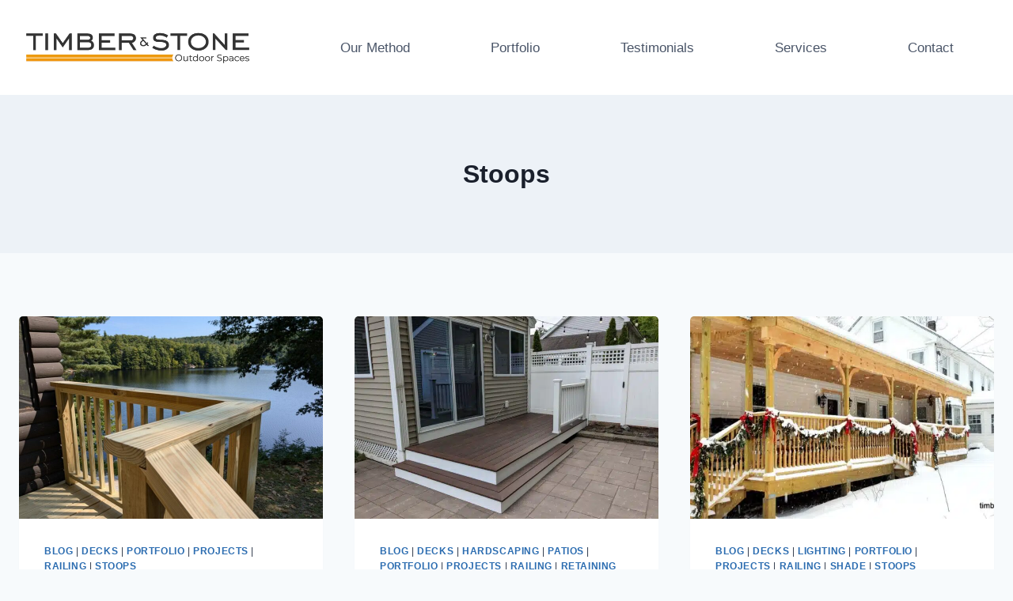

--- FILE ---
content_type: text/html; charset=UTF-8
request_url: https://timberstonenh.com/category/projects/stoops/
body_size: 24954
content:
<!doctype html>
<html lang="en-US" class="no-js" itemtype="https://schema.org/Blog" itemscope>
<head>
	<meta charset="UTF-8">
	<meta name="viewport" content="width=device-width, initial-scale=1, minimum-scale=1">
	<link rel='stylesheet' id='kadence-glightbox-css' href='https://timberstonenh.com/wp-content/plugins/kadence-blocks/includes/assets/css/kb-glightbox.min.css?ver=3.5.29' media='all' />
<meta name='robots' content='index, follow, max-image-preview:large, max-snippet:-1, max-video-preview:-1' />

	<!-- This site is optimized with the Yoast SEO plugin v26.6 - https://yoast.com/wordpress/plugins/seo/ -->
	<title>Stoops Archives - Timber &amp; Stone Outdoor Spaces</title>
	<link rel="canonical" href="https://timberstonenh.com/category/projects/stoops/" />
	<meta property="og:locale" content="en_US" />
	<meta property="og:type" content="article" />
	<meta property="og:title" content="Stoops Archives - Timber &amp; Stone Outdoor Spaces" />
	<meta property="og:url" content="https://timberstonenh.com/category/projects/stoops/" />
	<meta property="og:site_name" content="Timber &amp; Stone Outdoor Spaces" />
	<meta name="twitter:card" content="summary_large_image" />
	<script type="application/ld+json" class="yoast-schema-graph">{"@context":"https://schema.org","@graph":[{"@type":"CollectionPage","@id":"https://timberstonenh.com/category/projects/stoops/","url":"https://timberstonenh.com/category/projects/stoops/","name":"Stoops Archives - Timber &amp; Stone Outdoor Spaces","isPartOf":{"@id":"https://timberstonenh.com/#website"},"primaryImageOfPage":{"@id":"https://timberstonenh.com/category/projects/stoops/#primaryimage"},"image":{"@id":"https://timberstonenh.com/category/projects/stoops/#primaryimage"},"thumbnailUrl":"https://timberstonenh.com/wp-content/uploads/2024/11/timber-stone-outdoor-spaces-lake-cabin-deck-pine-decking-weare-new-hampshire-7.jpg","breadcrumb":{"@id":"https://timberstonenh.com/category/projects/stoops/#breadcrumb"},"inLanguage":"en-US"},{"@type":"ImageObject","inLanguage":"en-US","@id":"https://timberstonenh.com/category/projects/stoops/#primaryimage","url":"https://timberstonenh.com/wp-content/uploads/2024/11/timber-stone-outdoor-spaces-lake-cabin-deck-pine-decking-weare-new-hampshire-7.jpg","contentUrl":"https://timberstonenh.com/wp-content/uploads/2024/11/timber-stone-outdoor-spaces-lake-cabin-deck-pine-decking-weare-new-hampshire-7.jpg","width":1200,"height":900},{"@type":"BreadcrumbList","@id":"https://timberstonenh.com/category/projects/stoops/#breadcrumb","itemListElement":[{"@type":"ListItem","position":1,"name":"Home","item":"https://timberstonenh.com/"},{"@type":"ListItem","position":2,"name":"Projects","item":"https://timberstonenh.com/category/projects/"},{"@type":"ListItem","position":3,"name":"Stoops"}]},{"@type":"WebSite","@id":"https://timberstonenh.com/#website","url":"https://timberstonenh.com/","name":"Timber &amp; Stone Outdoor Spaces","description":"Outdoor Design-Build for New Hampshire: Decks, Patios, Shade, Backyard Kitchens, Landscaping, and More!","publisher":{"@id":"https://timberstonenh.com/#organization"},"potentialAction":[{"@type":"SearchAction","target":{"@type":"EntryPoint","urlTemplate":"https://timberstonenh.com/?s={search_term_string}"},"query-input":{"@type":"PropertyValueSpecification","valueRequired":true,"valueName":"search_term_string"}}],"inLanguage":"en-US"},{"@type":"Organization","@id":"https://timberstonenh.com/#organization","name":"Timber &amp; Stone Outdoor Spaces","url":"https://timberstonenh.com/","logo":{"@type":"ImageObject","inLanguage":"en-US","@id":"https://timberstonenh.com/#/schema/logo/image/","url":"https://timberstonenh.com/wp-content/uploads/2021/06/timber-and-stone-outdoor-spaces-logo-100_wide-grey-transparent.png","contentUrl":"https://timberstonenh.com/wp-content/uploads/2021/06/timber-and-stone-outdoor-spaces-logo-100_wide-grey-transparent.png","width":575,"height":100,"caption":"Timber &amp; Stone Outdoor Spaces"},"image":{"@id":"https://timberstonenh.com/#/schema/logo/image/"}}]}</script>
	<!-- / Yoast SEO plugin. -->


<link rel='dns-prefetch' href='//use.fontawesome.com' />
<link rel="alternate" type="application/rss+xml" title="Timber &amp; Stone Outdoor Spaces &raquo; Feed" href="https://timberstonenh.com/feed/" />
<link rel="alternate" type="application/rss+xml" title="Timber &amp; Stone Outdoor Spaces &raquo; Comments Feed" href="https://timberstonenh.com/comments/feed/" />
			<script>document.documentElement.classList.remove( 'no-js' );</script>
			<link rel="alternate" type="application/rss+xml" title="Timber &amp; Stone Outdoor Spaces &raquo; Stoops Category Feed" href="https://timberstonenh.com/category/projects/stoops/feed/" />
<style id='wp-img-auto-sizes-contain-inline-css'>
img:is([sizes=auto i],[sizes^="auto," i]){contain-intrinsic-size:3000px 1500px}
/*# sourceURL=wp-img-auto-sizes-contain-inline-css */
</style>
<link rel='stylesheet' id='visual-portfolio-css' href='https://timberstonenh.com/wp-content/plugins/visual-portfolio/build/assets/css/main.css?ver=1766177142' media='all' />
<link rel='stylesheet' id='fancybox-css' href='https://timberstonenh.com/wp-content/plugins/visual-portfolio/assets/vendor/fancybox/dist/jquery.fancybox.min.css?ver=3.5.7' media='all' />
<link rel='stylesheet' id='visual-portfolio-popup-fancybox-css' href='https://timberstonenh.com/wp-content/plugins/visual-portfolio/build/assets/css/popup-fancybox.css?ver=1766177142' media='all' />
<style id='visual-portfolio-popup-fancybox-inline-css'>
.vp-fancybox .fancybox-bg { background-color: #1e1e1e; }
/*# sourceURL=visual-portfolio-popup-fancybox-inline-css */
</style>
<style id='wp-emoji-styles-inline-css'>

	img.wp-smiley, img.emoji {
		display: inline !important;
		border: none !important;
		box-shadow: none !important;
		height: 1em !important;
		width: 1em !important;
		margin: 0 0.07em !important;
		vertical-align: -0.1em !important;
		background: none !important;
		padding: 0 !important;
	}
/*# sourceURL=wp-emoji-styles-inline-css */
</style>
<style id='wp-block-library-inline-css'>
:root{--wp-block-synced-color:#7a00df;--wp-block-synced-color--rgb:122,0,223;--wp-bound-block-color:var(--wp-block-synced-color);--wp-editor-canvas-background:#ddd;--wp-admin-theme-color:#007cba;--wp-admin-theme-color--rgb:0,124,186;--wp-admin-theme-color-darker-10:#006ba1;--wp-admin-theme-color-darker-10--rgb:0,107,160.5;--wp-admin-theme-color-darker-20:#005a87;--wp-admin-theme-color-darker-20--rgb:0,90,135;--wp-admin-border-width-focus:2px}@media (min-resolution:192dpi){:root{--wp-admin-border-width-focus:1.5px}}.wp-element-button{cursor:pointer}:root .has-very-light-gray-background-color{background-color:#eee}:root .has-very-dark-gray-background-color{background-color:#313131}:root .has-very-light-gray-color{color:#eee}:root .has-very-dark-gray-color{color:#313131}:root .has-vivid-green-cyan-to-vivid-cyan-blue-gradient-background{background:linear-gradient(135deg,#00d084,#0693e3)}:root .has-purple-crush-gradient-background{background:linear-gradient(135deg,#34e2e4,#4721fb 50%,#ab1dfe)}:root .has-hazy-dawn-gradient-background{background:linear-gradient(135deg,#faaca8,#dad0ec)}:root .has-subdued-olive-gradient-background{background:linear-gradient(135deg,#fafae1,#67a671)}:root .has-atomic-cream-gradient-background{background:linear-gradient(135deg,#fdd79a,#004a59)}:root .has-nightshade-gradient-background{background:linear-gradient(135deg,#330968,#31cdcf)}:root .has-midnight-gradient-background{background:linear-gradient(135deg,#020381,#2874fc)}:root{--wp--preset--font-size--normal:16px;--wp--preset--font-size--huge:42px}.has-regular-font-size{font-size:1em}.has-larger-font-size{font-size:2.625em}.has-normal-font-size{font-size:var(--wp--preset--font-size--normal)}.has-huge-font-size{font-size:var(--wp--preset--font-size--huge)}.has-text-align-center{text-align:center}.has-text-align-left{text-align:left}.has-text-align-right{text-align:right}.has-fit-text{white-space:nowrap!important}#end-resizable-editor-section{display:none}.aligncenter{clear:both}.items-justified-left{justify-content:flex-start}.items-justified-center{justify-content:center}.items-justified-right{justify-content:flex-end}.items-justified-space-between{justify-content:space-between}.screen-reader-text{border:0;clip-path:inset(50%);height:1px;margin:-1px;overflow:hidden;padding:0;position:absolute;width:1px;word-wrap:normal!important}.screen-reader-text:focus{background-color:#ddd;clip-path:none;color:#444;display:block;font-size:1em;height:auto;left:5px;line-height:normal;padding:15px 23px 14px;text-decoration:none;top:5px;width:auto;z-index:100000}html :where(.has-border-color){border-style:solid}html :where([style*=border-top-color]){border-top-style:solid}html :where([style*=border-right-color]){border-right-style:solid}html :where([style*=border-bottom-color]){border-bottom-style:solid}html :where([style*=border-left-color]){border-left-style:solid}html :where([style*=border-width]){border-style:solid}html :where([style*=border-top-width]){border-top-style:solid}html :where([style*=border-right-width]){border-right-style:solid}html :where([style*=border-bottom-width]){border-bottom-style:solid}html :where([style*=border-left-width]){border-left-style:solid}html :where(img[class*=wp-image-]){height:auto;max-width:100%}:where(figure){margin:0 0 1em}html :where(.is-position-sticky){--wp-admin--admin-bar--position-offset:var(--wp-admin--admin-bar--height,0px)}@media screen and (max-width:600px){html :where(.is-position-sticky){--wp-admin--admin-bar--position-offset:0px}}

/*# sourceURL=wp-block-library-inline-css */
</style><style id='wp-block-heading-inline-css'>
h1:where(.wp-block-heading).has-background,h2:where(.wp-block-heading).has-background,h3:where(.wp-block-heading).has-background,h4:where(.wp-block-heading).has-background,h5:where(.wp-block-heading).has-background,h6:where(.wp-block-heading).has-background{padding:1.25em 2.375em}h1.has-text-align-left[style*=writing-mode]:where([style*=vertical-lr]),h1.has-text-align-right[style*=writing-mode]:where([style*=vertical-rl]),h2.has-text-align-left[style*=writing-mode]:where([style*=vertical-lr]),h2.has-text-align-right[style*=writing-mode]:where([style*=vertical-rl]),h3.has-text-align-left[style*=writing-mode]:where([style*=vertical-lr]),h3.has-text-align-right[style*=writing-mode]:where([style*=vertical-rl]),h4.has-text-align-left[style*=writing-mode]:where([style*=vertical-lr]),h4.has-text-align-right[style*=writing-mode]:where([style*=vertical-rl]),h5.has-text-align-left[style*=writing-mode]:where([style*=vertical-lr]),h5.has-text-align-right[style*=writing-mode]:where([style*=vertical-rl]),h6.has-text-align-left[style*=writing-mode]:where([style*=vertical-lr]),h6.has-text-align-right[style*=writing-mode]:where([style*=vertical-rl]){rotate:180deg}
/*# sourceURL=https://timberstonenh.com/wp-includes/blocks/heading/style.min.css */
</style>
<style id='wp-block-paragraph-inline-css'>
.is-small-text{font-size:.875em}.is-regular-text{font-size:1em}.is-large-text{font-size:2.25em}.is-larger-text{font-size:3em}.has-drop-cap:not(:focus):first-letter{float:left;font-size:8.4em;font-style:normal;font-weight:100;line-height:.68;margin:.05em .1em 0 0;text-transform:uppercase}body.rtl .has-drop-cap:not(:focus):first-letter{float:none;margin-left:.1em}p.has-drop-cap.has-background{overflow:hidden}:root :where(p.has-background){padding:1.25em 2.375em}:where(p.has-text-color:not(.has-link-color)) a{color:inherit}p.has-text-align-left[style*="writing-mode:vertical-lr"],p.has-text-align-right[style*="writing-mode:vertical-rl"]{rotate:180deg}
/*# sourceURL=https://timberstonenh.com/wp-includes/blocks/paragraph/style.min.css */
</style>
<style id='global-styles-inline-css'>
:root{--wp--preset--aspect-ratio--square: 1;--wp--preset--aspect-ratio--4-3: 4/3;--wp--preset--aspect-ratio--3-4: 3/4;--wp--preset--aspect-ratio--3-2: 3/2;--wp--preset--aspect-ratio--2-3: 2/3;--wp--preset--aspect-ratio--16-9: 16/9;--wp--preset--aspect-ratio--9-16: 9/16;--wp--preset--color--black: #000000;--wp--preset--color--cyan-bluish-gray: #abb8c3;--wp--preset--color--white: #ffffff;--wp--preset--color--pale-pink: #f78da7;--wp--preset--color--vivid-red: #cf2e2e;--wp--preset--color--luminous-vivid-orange: #ff6900;--wp--preset--color--luminous-vivid-amber: #fcb900;--wp--preset--color--light-green-cyan: #7bdcb5;--wp--preset--color--vivid-green-cyan: #00d084;--wp--preset--color--pale-cyan-blue: #8ed1fc;--wp--preset--color--vivid-cyan-blue: #0693e3;--wp--preset--color--vivid-purple: #9b51e0;--wp--preset--color--theme-palette-1: var(--global-palette1);--wp--preset--color--theme-palette-2: var(--global-palette2);--wp--preset--color--theme-palette-3: var(--global-palette3);--wp--preset--color--theme-palette-4: var(--global-palette4);--wp--preset--color--theme-palette-5: var(--global-palette5);--wp--preset--color--theme-palette-6: var(--global-palette6);--wp--preset--color--theme-palette-7: var(--global-palette7);--wp--preset--color--theme-palette-8: var(--global-palette8);--wp--preset--color--theme-palette-9: var(--global-palette9);--wp--preset--color--theme-palette-10: var(--global-palette10);--wp--preset--color--theme-palette-11: var(--global-palette11);--wp--preset--color--theme-palette-12: var(--global-palette12);--wp--preset--color--theme-palette-13: var(--global-palette13);--wp--preset--color--theme-palette-14: var(--global-palette14);--wp--preset--color--theme-palette-15: var(--global-palette15);--wp--preset--gradient--vivid-cyan-blue-to-vivid-purple: linear-gradient(135deg,rgb(6,147,227) 0%,rgb(155,81,224) 100%);--wp--preset--gradient--light-green-cyan-to-vivid-green-cyan: linear-gradient(135deg,rgb(122,220,180) 0%,rgb(0,208,130) 100%);--wp--preset--gradient--luminous-vivid-amber-to-luminous-vivid-orange: linear-gradient(135deg,rgb(252,185,0) 0%,rgb(255,105,0) 100%);--wp--preset--gradient--luminous-vivid-orange-to-vivid-red: linear-gradient(135deg,rgb(255,105,0) 0%,rgb(207,46,46) 100%);--wp--preset--gradient--very-light-gray-to-cyan-bluish-gray: linear-gradient(135deg,rgb(238,238,238) 0%,rgb(169,184,195) 100%);--wp--preset--gradient--cool-to-warm-spectrum: linear-gradient(135deg,rgb(74,234,220) 0%,rgb(151,120,209) 20%,rgb(207,42,186) 40%,rgb(238,44,130) 60%,rgb(251,105,98) 80%,rgb(254,248,76) 100%);--wp--preset--gradient--blush-light-purple: linear-gradient(135deg,rgb(255,206,236) 0%,rgb(152,150,240) 100%);--wp--preset--gradient--blush-bordeaux: linear-gradient(135deg,rgb(254,205,165) 0%,rgb(254,45,45) 50%,rgb(107,0,62) 100%);--wp--preset--gradient--luminous-dusk: linear-gradient(135deg,rgb(255,203,112) 0%,rgb(199,81,192) 50%,rgb(65,88,208) 100%);--wp--preset--gradient--pale-ocean: linear-gradient(135deg,rgb(255,245,203) 0%,rgb(182,227,212) 50%,rgb(51,167,181) 100%);--wp--preset--gradient--electric-grass: linear-gradient(135deg,rgb(202,248,128) 0%,rgb(113,206,126) 100%);--wp--preset--gradient--midnight: linear-gradient(135deg,rgb(2,3,129) 0%,rgb(40,116,252) 100%);--wp--preset--font-size--small: var(--global-font-size-small);--wp--preset--font-size--medium: var(--global-font-size-medium);--wp--preset--font-size--large: var(--global-font-size-large);--wp--preset--font-size--x-large: 42px;--wp--preset--font-size--larger: var(--global-font-size-larger);--wp--preset--font-size--xxlarge: var(--global-font-size-xxlarge);--wp--preset--spacing--20: 0.44rem;--wp--preset--spacing--30: 0.67rem;--wp--preset--spacing--40: 1rem;--wp--preset--spacing--50: 1.5rem;--wp--preset--spacing--60: 2.25rem;--wp--preset--spacing--70: 3.38rem;--wp--preset--spacing--80: 5.06rem;--wp--preset--shadow--natural: 6px 6px 9px rgba(0, 0, 0, 0.2);--wp--preset--shadow--deep: 12px 12px 50px rgba(0, 0, 0, 0.4);--wp--preset--shadow--sharp: 6px 6px 0px rgba(0, 0, 0, 0.2);--wp--preset--shadow--outlined: 6px 6px 0px -3px rgb(255, 255, 255), 6px 6px rgb(0, 0, 0);--wp--preset--shadow--crisp: 6px 6px 0px rgb(0, 0, 0);}:where(.is-layout-flex){gap: 0.5em;}:where(.is-layout-grid){gap: 0.5em;}body .is-layout-flex{display: flex;}.is-layout-flex{flex-wrap: wrap;align-items: center;}.is-layout-flex > :is(*, div){margin: 0;}body .is-layout-grid{display: grid;}.is-layout-grid > :is(*, div){margin: 0;}:where(.wp-block-columns.is-layout-flex){gap: 2em;}:where(.wp-block-columns.is-layout-grid){gap: 2em;}:where(.wp-block-post-template.is-layout-flex){gap: 1.25em;}:where(.wp-block-post-template.is-layout-grid){gap: 1.25em;}.has-black-color{color: var(--wp--preset--color--black) !important;}.has-cyan-bluish-gray-color{color: var(--wp--preset--color--cyan-bluish-gray) !important;}.has-white-color{color: var(--wp--preset--color--white) !important;}.has-pale-pink-color{color: var(--wp--preset--color--pale-pink) !important;}.has-vivid-red-color{color: var(--wp--preset--color--vivid-red) !important;}.has-luminous-vivid-orange-color{color: var(--wp--preset--color--luminous-vivid-orange) !important;}.has-luminous-vivid-amber-color{color: var(--wp--preset--color--luminous-vivid-amber) !important;}.has-light-green-cyan-color{color: var(--wp--preset--color--light-green-cyan) !important;}.has-vivid-green-cyan-color{color: var(--wp--preset--color--vivid-green-cyan) !important;}.has-pale-cyan-blue-color{color: var(--wp--preset--color--pale-cyan-blue) !important;}.has-vivid-cyan-blue-color{color: var(--wp--preset--color--vivid-cyan-blue) !important;}.has-vivid-purple-color{color: var(--wp--preset--color--vivid-purple) !important;}.has-black-background-color{background-color: var(--wp--preset--color--black) !important;}.has-cyan-bluish-gray-background-color{background-color: var(--wp--preset--color--cyan-bluish-gray) !important;}.has-white-background-color{background-color: var(--wp--preset--color--white) !important;}.has-pale-pink-background-color{background-color: var(--wp--preset--color--pale-pink) !important;}.has-vivid-red-background-color{background-color: var(--wp--preset--color--vivid-red) !important;}.has-luminous-vivid-orange-background-color{background-color: var(--wp--preset--color--luminous-vivid-orange) !important;}.has-luminous-vivid-amber-background-color{background-color: var(--wp--preset--color--luminous-vivid-amber) !important;}.has-light-green-cyan-background-color{background-color: var(--wp--preset--color--light-green-cyan) !important;}.has-vivid-green-cyan-background-color{background-color: var(--wp--preset--color--vivid-green-cyan) !important;}.has-pale-cyan-blue-background-color{background-color: var(--wp--preset--color--pale-cyan-blue) !important;}.has-vivid-cyan-blue-background-color{background-color: var(--wp--preset--color--vivid-cyan-blue) !important;}.has-vivid-purple-background-color{background-color: var(--wp--preset--color--vivid-purple) !important;}.has-black-border-color{border-color: var(--wp--preset--color--black) !important;}.has-cyan-bluish-gray-border-color{border-color: var(--wp--preset--color--cyan-bluish-gray) !important;}.has-white-border-color{border-color: var(--wp--preset--color--white) !important;}.has-pale-pink-border-color{border-color: var(--wp--preset--color--pale-pink) !important;}.has-vivid-red-border-color{border-color: var(--wp--preset--color--vivid-red) !important;}.has-luminous-vivid-orange-border-color{border-color: var(--wp--preset--color--luminous-vivid-orange) !important;}.has-luminous-vivid-amber-border-color{border-color: var(--wp--preset--color--luminous-vivid-amber) !important;}.has-light-green-cyan-border-color{border-color: var(--wp--preset--color--light-green-cyan) !important;}.has-vivid-green-cyan-border-color{border-color: var(--wp--preset--color--vivid-green-cyan) !important;}.has-pale-cyan-blue-border-color{border-color: var(--wp--preset--color--pale-cyan-blue) !important;}.has-vivid-cyan-blue-border-color{border-color: var(--wp--preset--color--vivid-cyan-blue) !important;}.has-vivid-purple-border-color{border-color: var(--wp--preset--color--vivid-purple) !important;}.has-vivid-cyan-blue-to-vivid-purple-gradient-background{background: var(--wp--preset--gradient--vivid-cyan-blue-to-vivid-purple) !important;}.has-light-green-cyan-to-vivid-green-cyan-gradient-background{background: var(--wp--preset--gradient--light-green-cyan-to-vivid-green-cyan) !important;}.has-luminous-vivid-amber-to-luminous-vivid-orange-gradient-background{background: var(--wp--preset--gradient--luminous-vivid-amber-to-luminous-vivid-orange) !important;}.has-luminous-vivid-orange-to-vivid-red-gradient-background{background: var(--wp--preset--gradient--luminous-vivid-orange-to-vivid-red) !important;}.has-very-light-gray-to-cyan-bluish-gray-gradient-background{background: var(--wp--preset--gradient--very-light-gray-to-cyan-bluish-gray) !important;}.has-cool-to-warm-spectrum-gradient-background{background: var(--wp--preset--gradient--cool-to-warm-spectrum) !important;}.has-blush-light-purple-gradient-background{background: var(--wp--preset--gradient--blush-light-purple) !important;}.has-blush-bordeaux-gradient-background{background: var(--wp--preset--gradient--blush-bordeaux) !important;}.has-luminous-dusk-gradient-background{background: var(--wp--preset--gradient--luminous-dusk) !important;}.has-pale-ocean-gradient-background{background: var(--wp--preset--gradient--pale-ocean) !important;}.has-electric-grass-gradient-background{background: var(--wp--preset--gradient--electric-grass) !important;}.has-midnight-gradient-background{background: var(--wp--preset--gradient--midnight) !important;}.has-small-font-size{font-size: var(--wp--preset--font-size--small) !important;}.has-medium-font-size{font-size: var(--wp--preset--font-size--medium) !important;}.has-large-font-size{font-size: var(--wp--preset--font-size--large) !important;}.has-x-large-font-size{font-size: var(--wp--preset--font-size--x-large) !important;}
:where(.wp-block-visual-portfolio-loop.is-layout-flex){gap: 1.25em;}:where(.wp-block-visual-portfolio-loop.is-layout-grid){gap: 1.25em;}
/*# sourceURL=global-styles-inline-css */
</style>

<style id='classic-theme-styles-inline-css'>
/*! This file is auto-generated */
.wp-block-button__link{color:#fff;background-color:#32373c;border-radius:9999px;box-shadow:none;text-decoration:none;padding:calc(.667em + 2px) calc(1.333em + 2px);font-size:1.125em}.wp-block-file__button{background:#32373c;color:#fff;text-decoration:none}
/*# sourceURL=/wp-includes/css/classic-themes.min.css */
</style>
<link rel='stylesheet' id='go-portfolio-magnific-popup-styles-css' href='https://timberstonenh.com/wp-content/plugins/go_portfolio/assets/plugins/magnific-popup/magnific-popup.css?ver=1.7.5' media='all' />
<link rel='stylesheet' id='go-portfolio-styles-css' href='https://timberstonenh.com/wp-content/plugins/go_portfolio/assets/css/go_portfolio_styles.css?ver=1.7.5' media='all' />
<style id='go-portfolio-styles-inline-css'>
@media only screen and (min-width: 768px) and (max-width: 959px) {
		.gw-gopf-posts { letter-spacing:10px; }
		.gw-gopf {
			
			margin:0 auto;
		}
		.gw-gopf-1col .gw-gopf-col-wrap {
        	float:left !important;
			margin-left:0 !important;
        	width:100%;
		}
		.gw-gopf-2cols .gw-gopf-col-wrap,
		.gw-gopf-3cols .gw-gopf-col-wrap,
		.gw-gopf-4cols .gw-gopf-col-wrap,
		.gw-gopf-5cols .gw-gopf-col-wrap,
		.gw-gopf-6cols .gw-gopf-col-wrap,
		.gw-gopf-7cols .gw-gopf-col-wrap,
		.gw-gopf-8cols .gw-gopf-col-wrap,
		.gw-gopf-9cols .gw-gopf-col-wrap,
		.gw-gopf-10cols .gw-gopf-col-wrap { width:50% !important; }
	}

		@media only screen and (min-width: 480px) and (max-width: 767px) {
		.gw-gopf-posts { letter-spacing:20px; }
		.gw-gopf {
			
			margin:0 auto;
		}
		.gw-gopf-1col .gw-gopf-col-wrap,
		.gw-gopf-2cols .gw-gopf-col-wrap,
		.gw-gopf-3cols .gw-gopf-col-wrap,
		.gw-gopf-4cols .gw-gopf-col-wrap,
		.gw-gopf-5cols .gw-gopf-col-wrap,
		.gw-gopf-6cols .gw-gopf-col-wrap,
		.gw-gopf-7cols .gw-gopf-col-wrap,
		.gw-gopf-8cols .gw-gopf-col-wrap,
		.gw-gopf-9cols .gw-gopf-col-wrap,
		.gw-gopf-10cols .gw-gopf-col-wrap {
        	float:left !important;
			margin-left:0 !important;
        	width:100%;
		}

		/* RTL */
		.gw-gopf-rtl.gw-gopf-1col .gw-gopf-col-wrap,
		.gw-gopf-rtl.gw-gopf-2cols .gw-gopf-col-wrap,
		.gw-gopf-rtl.gw-gopf-3cols .gw-gopf-col-wrap,
		.gw-gopf-rtl.gw-gopf-4cols .gw-gopf-col-wrap,
		.gw-gopf-rtl.gw-gopf-5cols .gw-gopf-col-wrap,
		.gw-gopf-rtl.gw-gopf-6cols .gw-gopf-col-wrap,
		.gw-gopf-rtl.gw-gopf-7cols .gw-gopf-col-wrap,
		.gw-gopf-rtl.gw-gopf-8cols .gw-gopf-col-wrap,
		.gw-gopf-rtl.gw-gopf-9cols .gw-gopf-col-wrap,
		.gw-gopf-rtl.gw-gopf-10cols .gw-gopf-col-wrap { float:right !important; }

		.gw-gopf-slider-type.gw-gopf-rtl.gw-gopf-1col .gw-gopf-col-wrap,
		.gw-gopf-slider-type.gw-gopf-rtl.gw-gopf-2cols .gw-gopf-col-wrap,
		.gw-gopf-slider-type.gw-gopf-rtl.gw-gopf-3cols .gw-gopf-col-wrap,
		.gw-gopf-slider-type.gw-gopf-rtl.gw-gopf-4cols .gw-gopf-col-wrap,
		.gw-gopf-slider-type.gw-gopf-rtl.gw-gopf-5cols .gw-gopf-col-wrap,
		.gw-gopf-slider-type.gw-gopf-rtl.gw-gopf-6cols .gw-gopf-col-wrap,
		.gw-gopf-slider-type.gw-gopf-rtl.gw-gopf-7cols .gw-gopf-col-wrap,
		.gw-gopf-slider-type.gw-gopf-rtl.gw-gopf-8cols .gw-gopf-col-wrap,
		.gw-gopf-slider-type.gw-gopf-rtl.gw-gopf-9cols .gw-gopf-col-wrap,
		.gw-gopf-slider-type.gw-gopf-rtl.gw-gopf-10cols .gw-gopf-col-wrap { float:left !important; }

	}


		@media only screen and (max-width: 479px) {
		.gw-gopf-posts { letter-spacing:30px; }
		.gw-gopf {
			max-width:400px;
			margin:0 auto;
		}
		.gw-gopf-1col .gw-gopf-col-wrap,
		.gw-gopf-2cols .gw-gopf-col-wrap,
		.gw-gopf-3cols .gw-gopf-col-wrap,
		.gw-gopf-4cols .gw-gopf-col-wrap,
		.gw-gopf-5cols .gw-gopf-col-wrap,
		.gw-gopf-6cols .gw-gopf-col-wrap,
		.gw-gopf-7cols .gw-gopf-col-wrap,
		.gw-gopf-8cols .gw-gopf-col-wrap,
		.gw-gopf-9cols .gw-gopf-col-wrap,
		.gw-gopf-10cols .gw-gopf-col-wrap {
        	margin-left:0 !important;
        	float:left !important;
        	width:100%;
         }

		/* RTL */
		.gw-gopf-rtl.gw-gopf-1col .gw-gopf-col-wrap,
		.gw-gopf-rtl.gw-gopf-2cols .gw-gopf-col-wrap,
		.gw-gopf-rtl.gw-gopf-3cols .gw-gopf-col-wrap,
		.gw-gopf-rtl.gw-gopf-4cols .gw-gopf-col-wrap,
		.gw-gopf-rtl.gw-gopf-5cols .gw-gopf-col-wrap,
		.gw-gopf-rtl.gw-gopf-6cols .gw-gopf-col-wrap,
		.gw-gopf-rtl.gw-gopf-7cols .gw-gopf-col-wrap,
		.gw-gopf-rtl.gw-gopf-8cols .gw-gopf-col-wrap,
		.gw-gopf-rtl.gw-gopf-9cols .gw-gopf-col-wrap,
		.gw-gopf-rtl.gw-gopf-10cols .gw-gopf-col-wrap { float:right !important; }

		.gw-gopf-slider-type.gw-gopf-rtl.gw-gopf-1col .gw-gopf-col-wrap,
		.gw-gopf-slider-type.gw-gopf-rtl.gw-gopf-2cols .gw-gopf-col-wrap,
		.gw-gopf-slider-type.gw-gopf-rtl.gw-gopf-3cols .gw-gopf-col-wrap,
		.gw-gopf-slider-type.gw-gopf-rtl.gw-gopf-4cols .gw-gopf-col-wrap,
		.gw-gopf-slider-type.gw-gopf-rtl.gw-gopf-5cols .gw-gopf-col-wrap,
		.gw-gopf-slider-type.gw-gopf-rtl.gw-gopf-6cols .gw-gopf-col-wrap,
		.gw-gopf-slider-type.gw-gopf-rtl.gw-gopf-7cols .gw-gopf-col-wrap,
		.gw-gopf-slider-type.gw-gopf-rtl.gw-gopf-8cols .gw-gopf-col-wrap,
		.gw-gopf-slider-type.gw-gopf-rtl.gw-gopf-9cols .gw-gopf-col-wrap,
		.gw-gopf-slider-type.gw-gopf-rtl.gw-gopf-10cols .gw-gopf-col-wrap { float:left !important; }

	}
/*# sourceURL=go-portfolio-styles-inline-css */
</style>
<link rel='stylesheet' id='parent-style-css' href='https://timberstonenh.com/wp-content/themes/kadence/style.css?ver=6.9' media='all' />
<link rel='stylesheet' id='kadence-global-css' href='https://timberstonenh.com/wp-content/themes/kadence/assets/css/global.min.css?ver=1.4.2' media='all' />
<style id='kadence-global-inline-css'>
/* Kadence Base CSS */
:root{--global-palette1:#2B6CB0;--global-palette2:#215387;--global-palette3:#1A202C;--global-palette4:#2D3748;--global-palette5:#4A5568;--global-palette6:#718096;--global-palette7:#EDF2F7;--global-palette8:#F7FAFC;--global-palette9:#ffffff;--global-palette10:oklch(from var(--global-palette1) calc(l + 0.10 * (1 - l)) calc(c * 1.00) calc(h + 180) / 100%);--global-palette11:#13612e;--global-palette12:#1159af;--global-palette13:#b82105;--global-palette14:#f7630c;--global-palette15:#f5a524;--global-palette9rgb:255, 255, 255;--global-palette-highlight:var(--global-palette1);--global-palette-highlight-alt:var(--global-palette2);--global-palette-highlight-alt2:var(--global-palette9);--global-palette-btn-bg:var(--global-palette1);--global-palette-btn-bg-hover:var(--global-palette2);--global-palette-btn:var(--global-palette9);--global-palette-btn-hover:var(--global-palette9);--global-palette-btn-sec-bg:var(--global-palette7);--global-palette-btn-sec-bg-hover:var(--global-palette2);--global-palette-btn-sec:var(--global-palette3);--global-palette-btn-sec-hover:var(--global-palette9);--global-body-font-family:Helvetica, sans-serif;--global-heading-font-family:inherit;--global-primary-nav-font-family:inherit;--global-fallback-font:sans-serif;--global-display-fallback-font:sans-serif;--global-content-width:1290px;--global-content-wide-width:calc(1290px + 230px);--global-content-narrow-width:842px;--global-content-edge-padding:1.5rem;--global-content-boxed-padding:2rem;--global-calc-content-width:calc(1290px - var(--global-content-edge-padding) - var(--global-content-edge-padding) );--wp--style--global--content-size:var(--global-calc-content-width);}.wp-site-blocks{--global-vw:calc( 100vw - ( 0.5 * var(--scrollbar-offset)));}body{background:var(--global-palette8);}body, input, select, optgroup, textarea{font-style:normal;font-weight:400;font-size:17px;line-height:1.6;font-family:var(--global-body-font-family);color:var(--global-palette4);}.content-bg, body.content-style-unboxed .site{background:var(--global-palette9);}h1,h2,h3,h4,h5,h6{font-family:var(--global-heading-font-family);}h1{font-weight:700;font-size:32px;line-height:1.5;color:var(--global-palette3);}h2{font-weight:700;font-size:28px;line-height:1.5;color:var(--global-palette3);}h3{font-weight:700;font-size:24px;line-height:1.5;color:var(--global-palette3);}h4{font-weight:700;font-size:22px;line-height:1.5;color:var(--global-palette4);}h5{font-weight:700;font-size:20px;line-height:1.5;color:var(--global-palette4);}h6{font-weight:700;font-size:18px;line-height:1.5;color:var(--global-palette5);}.entry-hero .kadence-breadcrumbs{max-width:1290px;}.site-container, .site-header-row-layout-contained, .site-footer-row-layout-contained, .entry-hero-layout-contained, .comments-area, .alignfull > .wp-block-cover__inner-container, .alignwide > .wp-block-cover__inner-container{max-width:var(--global-content-width);}.content-width-narrow .content-container.site-container, .content-width-narrow .hero-container.site-container{max-width:var(--global-content-narrow-width);}@media all and (min-width: 1520px){.wp-site-blocks .content-container  .alignwide{margin-left:-115px;margin-right:-115px;width:unset;max-width:unset;}}@media all and (min-width: 1102px){.content-width-narrow .wp-site-blocks .content-container .alignwide{margin-left:-130px;margin-right:-130px;width:unset;max-width:unset;}}.content-style-boxed .wp-site-blocks .entry-content .alignwide{margin-left:calc( -1 * var( --global-content-boxed-padding ) );margin-right:calc( -1 * var( --global-content-boxed-padding ) );}.content-area{margin-top:5rem;margin-bottom:5rem;}@media all and (max-width: 1024px){.content-area{margin-top:3rem;margin-bottom:3rem;}}@media all and (max-width: 767px){.content-area{margin-top:2rem;margin-bottom:2rem;}}@media all and (max-width: 1024px){:root{--global-content-boxed-padding:2rem;}}@media all and (max-width: 767px){:root{--global-content-boxed-padding:1.5rem;}}.entry-content-wrap{padding:2rem;}@media all and (max-width: 1024px){.entry-content-wrap{padding:2rem;}}@media all and (max-width: 767px){.entry-content-wrap{padding:1.5rem;}}.entry.single-entry{box-shadow:0px 15px 15px -10px rgba(0,0,0,0.05);border-radius:5px 5px 5px 5px;}.entry.loop-entry{border-radius:5px 5px 5px 5px;overflow:hidden;box-shadow:0px 15px 15px -10px rgba(0,0,0,0.05);}.loop-entry .entry-content-wrap{padding:2rem;}@media all and (max-width: 1024px){.loop-entry .entry-content-wrap{padding:2rem;}}@media all and (max-width: 767px){.loop-entry .entry-content-wrap{padding:1.5rem;}}button, .button, .wp-block-button__link, input[type="button"], input[type="reset"], input[type="submit"], .fl-button, .elementor-button-wrapper .elementor-button, .wc-block-components-checkout-place-order-button, .wc-block-cart__submit{box-shadow:0px 0px 0px -7px rgba(0,0,0,0);}button:hover, button:focus, button:active, .button:hover, .button:focus, .button:active, .wp-block-button__link:hover, .wp-block-button__link:focus, .wp-block-button__link:active, input[type="button"]:hover, input[type="button"]:focus, input[type="button"]:active, input[type="reset"]:hover, input[type="reset"]:focus, input[type="reset"]:active, input[type="submit"]:hover, input[type="submit"]:focus, input[type="submit"]:active, .elementor-button-wrapper .elementor-button:hover, .elementor-button-wrapper .elementor-button:focus, .elementor-button-wrapper .elementor-button:active, .wc-block-cart__submit:hover{box-shadow:0px 15px 25px -7px rgba(0,0,0,0.1);}.kb-button.kb-btn-global-outline.kb-btn-global-inherit{padding-top:calc(px - 2px);padding-right:calc(px - 2px);padding-bottom:calc(px - 2px);padding-left:calc(px - 2px);}@media all and (min-width: 1025px){.transparent-header .entry-hero .entry-hero-container-inner{padding-top:120px;}}@media all and (max-width: 1024px){.mobile-transparent-header .entry-hero .entry-hero-container-inner{padding-top:120px;}}@media all and (max-width: 767px){.mobile-transparent-header .entry-hero .entry-hero-container-inner{padding-top:120px;}}#kt-scroll-up-reader, #kt-scroll-up{border-radius:0px 0px 0px 0px;bottom:30px;font-size:1.2em;padding:0.4em 0.4em 0.4em 0.4em;}#kt-scroll-up-reader.scroll-up-side-right, #kt-scroll-up.scroll-up-side-right{right:30px;}#kt-scroll-up-reader.scroll-up-side-left, #kt-scroll-up.scroll-up-side-left{left:30px;}
/* Kadence Header CSS */
@media all and (max-width: 1024px){.mobile-transparent-header #masthead{position:absolute;left:0px;right:0px;z-index:100;}.kadence-scrollbar-fixer.mobile-transparent-header #masthead{right:var(--scrollbar-offset,0);}.mobile-transparent-header #masthead, .mobile-transparent-header .site-top-header-wrap .site-header-row-container-inner, .mobile-transparent-header .site-main-header-wrap .site-header-row-container-inner, .mobile-transparent-header .site-bottom-header-wrap .site-header-row-container-inner{background:transparent;}.site-header-row-tablet-layout-fullwidth, .site-header-row-tablet-layout-standard{padding:0px;}}@media all and (min-width: 1025px){.transparent-header #masthead{position:absolute;left:0px;right:0px;z-index:100;}.transparent-header.kadence-scrollbar-fixer #masthead{right:var(--scrollbar-offset,0);}.transparent-header #masthead, .transparent-header .site-top-header-wrap .site-header-row-container-inner, .transparent-header .site-main-header-wrap .site-header-row-container-inner, .transparent-header .site-bottom-header-wrap .site-header-row-container-inner{background:transparent;}}.site-branding a.brand img{max-width:300px;}.site-branding a.brand img.svg-logo-image{width:300px;}.site-branding{padding:0px 0px 0px 0px;}#masthead, #masthead .kadence-sticky-header.item-is-fixed:not(.item-at-start):not(.site-header-row-container):not(.site-main-header-wrap), #masthead .kadence-sticky-header.item-is-fixed:not(.item-at-start) > .site-header-row-container-inner{background:#ffffff;}.site-main-header-wrap .site-header-row-container-inner{background:rgba(0,0,0,0);border-bottom:5px none transparent;}.site-main-header-inner-wrap{min-height:120px;}.header-navigation[class*="header-navigation-style-underline"] .header-menu-container.primary-menu-container>ul>li>a:after{width:calc( 100% - 6em);}.main-navigation .primary-menu-container > ul > li.menu-item > a{padding-left:calc(6em / 2);padding-right:calc(6em / 2);padding-top:1em;padding-bottom:1em;color:var(--global-palette5);}.main-navigation .primary-menu-container > ul > li.menu-item .dropdown-nav-special-toggle{right:calc(6em / 2);}.main-navigation .primary-menu-container > ul > li.menu-item > a:hover{color:var(--global-palette-highlight);}.main-navigation .primary-menu-container > ul > li.menu-item.current-menu-item > a{color:var(--global-palette3);}.header-navigation .header-menu-container ul ul.sub-menu, .header-navigation .header-menu-container ul ul.submenu{background:var(--global-palette3);box-shadow:0px 2px 13px 0px rgba(0,0,0,0.1);}.header-navigation .header-menu-container ul ul li.menu-item, .header-menu-container ul.menu > li.kadence-menu-mega-enabled > ul > li.menu-item > a{border-bottom:1px solid rgba(255,255,255,0.1);border-radius:0px 0px 0px 0px;}.header-navigation .header-menu-container ul ul li.menu-item > a{width:200px;padding-top:0.5em;padding-bottom:0.5em;color:var(--global-palette8);font-size:12px;}.header-navigation .header-menu-container ul ul li.menu-item > a:hover{color:var(--global-palette9);background:var(--global-palette4);border-radius:0px 0px 0px 0px;}.header-navigation .header-menu-container ul ul li.menu-item.current-menu-item > a{color:var(--global-palette9);background:var(--global-palette4);border-radius:0px 0px 0px 0px;}.mobile-toggle-open-container .menu-toggle-open, .mobile-toggle-open-container .menu-toggle-open:focus{color:var(--global-palette5);padding:0.4em 0.6em 0.4em 0.6em;font-size:14px;}.mobile-toggle-open-container .menu-toggle-open.menu-toggle-style-bordered{border:1px solid currentColor;}.mobile-toggle-open-container .menu-toggle-open .menu-toggle-icon{font-size:20px;}.mobile-toggle-open-container .menu-toggle-open:hover, .mobile-toggle-open-container .menu-toggle-open:focus-visible{color:var(--global-palette-highlight);}.mobile-navigation ul li{font-size:14px;}.mobile-navigation ul li a{padding-top:1em;padding-bottom:1em;}.mobile-navigation ul li > a, .mobile-navigation ul li.menu-item-has-children > .drawer-nav-drop-wrap{color:var(--global-palette8);}.mobile-navigation ul li.current-menu-item > a, .mobile-navigation ul li.current-menu-item.menu-item-has-children > .drawer-nav-drop-wrap{color:var(--global-palette-highlight);}.mobile-navigation ul li.menu-item-has-children .drawer-nav-drop-wrap, .mobile-navigation ul li:not(.menu-item-has-children) a{border-bottom:1px solid rgba(255,255,255,0.1);}.mobile-navigation:not(.drawer-navigation-parent-toggle-true) ul li.menu-item-has-children .drawer-nav-drop-wrap button{border-left:1px solid rgba(255,255,255,0.1);}#mobile-drawer .drawer-header .drawer-toggle{padding:0.6em 0.15em 0.6em 0.15em;font-size:24px;}
/* Kadence Footer CSS */
.site-top-footer-inner-wrap{padding-top:30px;padding-bottom:30px;grid-column-gap:30px;grid-row-gap:30px;}.site-top-footer-inner-wrap .widget{margin-bottom:30px;}.site-top-footer-inner-wrap .site-footer-section:not(:last-child):after{right:calc(-30px / 2);}.footer-social-wrap .footer-social-inner-wrap{font-size:1em;gap:0.3em;}.site-footer .site-footer-wrap .site-footer-section .footer-social-wrap .footer-social-inner-wrap .social-button{border:2px none transparent;border-radius:3px;}
/*# sourceURL=kadence-global-inline-css */
</style>
<link rel='stylesheet' id='kadence-simplelightbox-css-css' href='https://timberstonenh.com/wp-content/themes/kadence/assets/css/simplelightbox.min.css?ver=1.4.2' media='all' />
<link rel='stylesheet' id='bfa-font-awesome-css' href='https://use.fontawesome.com/releases/v5.15.4/css/all.css?ver=2.0.3' media='all' />
<link rel='stylesheet' id='kadence-blocks-advancedgallery-css' href='https://timberstonenh.com/wp-content/plugins/kadence-blocks/dist/style-blocks-advancedgallery.css?ver=3.5.29' media='all' />
<style id='kadence-blocks-global-variables-inline-css'>
:root {--global-kb-font-size-sm:clamp(0.8rem, 0.73rem + 0.217vw, 0.9rem);--global-kb-font-size-md:clamp(1.1rem, 0.995rem + 0.326vw, 1.25rem);--global-kb-font-size-lg:clamp(1.75rem, 1.576rem + 0.543vw, 2rem);--global-kb-font-size-xl:clamp(2.25rem, 1.728rem + 1.63vw, 3rem);--global-kb-font-size-xxl:clamp(2.5rem, 1.456rem + 3.26vw, 4rem);--global-kb-font-size-xxxl:clamp(2.75rem, 0.489rem + 7.065vw, 6rem);}
/*# sourceURL=kadence-blocks-global-variables-inline-css */
</style>
<style id='kadence_blocks_css-inline-css'>
.wp-block-kadence-advancedgallery .kb-gallery-type-masonry.kb-gallery-id-2388_1aa72c-dd{margin:-5px;}.kb-gallery-type-masonry.kb-gallery-id-2388_1aa72c-dd .kadence-blocks-gallery-item{padding:5px;}
/*# sourceURL=kadence_blocks_css-inline-css */
</style>
<script src="https://timberstonenh.com/wp-includes/js/jquery/jquery.min.js?ver=3.7.1" id="jquery-core-js"></script>
<script src="https://timberstonenh.com/wp-includes/js/jquery/jquery-migrate.min.js?ver=3.4.1" id="jquery-migrate-js"></script>
<link rel="https://api.w.org/" href="https://timberstonenh.com/wp-json/" /><link rel="alternate" title="JSON" type="application/json" href="https://timberstonenh.com/wp-json/wp/v2/categories/27" /><link rel="EditURI" type="application/rsd+xml" title="RSD" href="https://timberstonenh.com/xmlrpc.php?rsd" />
<meta name="generator" content="WordPress 6.9" />
<meta name="cdp-version" content="1.5.0" /><script type='text/javascript'>
/* <![CDATA[ */
var VPData = {"version":"3.4.1","pro":false,"__":{"couldnt_retrieve_vp":"Couldn't retrieve Visual Portfolio ID.","pswp_close":"Close (Esc)","pswp_share":"Share","pswp_fs":"Toggle fullscreen","pswp_zoom":"Zoom in\/out","pswp_prev":"Previous (arrow left)","pswp_next":"Next (arrow right)","pswp_share_fb":"Share on Facebook","pswp_share_tw":"Tweet","pswp_share_x":"X","pswp_share_pin":"Pin it","pswp_download":"Download","fancybox_close":"Close","fancybox_next":"Next","fancybox_prev":"Previous","fancybox_error":"The requested content cannot be loaded. <br \/> Please try again later.","fancybox_play_start":"Start slideshow","fancybox_play_stop":"Pause slideshow","fancybox_full_screen":"Full screen","fancybox_thumbs":"Thumbnails","fancybox_download":"Download","fancybox_share":"Share","fancybox_zoom":"Zoom"},"settingsPopupGallery":{"enable_on_wordpress_images":true,"vendor":"fancybox","deep_linking":false,"deep_linking_url_to_share_images":false,"show_arrows":true,"show_counter":true,"show_zoom_button":true,"show_fullscreen_button":true,"show_share_button":true,"show_close_button":true,"show_thumbs":true,"show_download_button":false,"show_slideshow":false,"click_to_zoom":true,"restore_focus":true},"screenSizes":[320,576,768,992,1200]};
/* ]]> */
</script>
		<noscript>
			<style type="text/css">
				.vp-portfolio__preloader-wrap{display:none}.vp-portfolio__filter-wrap,.vp-portfolio__items-wrap,.vp-portfolio__pagination-wrap,.vp-portfolio__sort-wrap{opacity:1;visibility:visible}.vp-portfolio__item .vp-portfolio__item-img noscript+img,.vp-portfolio__thumbnails-wrap{display:none}
			</style>
		</noscript>
		<link rel="preload" id="kadence-header-preload" href="https://timberstonenh.com/wp-content/themes/kadence/assets/css/header.min.css?ver=1.4.2" as="style">
<link rel="preload" id="kadence-content-preload" href="https://timberstonenh.com/wp-content/themes/kadence/assets/css/content.min.css?ver=1.4.2" as="style">
<link rel="preload" id="kadence-footer-preload" href="https://timberstonenh.com/wp-content/themes/kadence/assets/css/footer.min.css?ver=1.4.2" as="style">
<style>.recentcomments a{display:inline !important;padding:0 !important;margin:0 !important;}</style>		<style type="text/css">
			/* If html does not have either class, do not show lazy loaded images. */
			html:not(.vp-lazyload-enabled):not(.js) .vp-lazyload {
				display: none;
			}
		</style>
		<script>
			document.documentElement.classList.add(
				'vp-lazyload-enabled'
			);
		</script>
		<style type="text/css" id="sns_global_styles">.testimonial-float-left {
    float: left;
    padding: 0px 35px 15px 15px;
}</style><link rel="icon" href="https://timberstonenh.com/wp-content/uploads/2021/06/cropped-ts-grey-white-512-square-32x32.png" sizes="32x32" />
<link rel="icon" href="https://timberstonenh.com/wp-content/uploads/2021/06/cropped-ts-grey-white-512-square-192x192.png" sizes="192x192" />
<link rel="apple-touch-icon" href="https://timberstonenh.com/wp-content/uploads/2021/06/cropped-ts-grey-white-512-square-180x180.png" />
<meta name="msapplication-TileImage" content="https://timberstonenh.com/wp-content/uploads/2021/06/cropped-ts-grey-white-512-square-270x270.png" />
		<style id="wp-custom-css">
			.entry-content-wrap {
	padding-top:0px;
}
.post-title {
	padding-top:30px;
}		</style>
		</head>

<body class="archive category category-stoops category-27 wp-custom-logo wp-embed-responsive wp-theme-kadence wp-child-theme-timberstone hfeed footer-on-bottom hide-focus-outline link-style-standard content-title-style-above content-width-normal content-style-boxed content-vertical-padding-show non-transparent-header mobile-non-transparent-header">
<div id="wrapper" class="site wp-site-blocks">
			<a class="skip-link screen-reader-text scroll-ignore" href="#main">Skip to content</a>
		<link rel='stylesheet' id='kadence-header-css' href='https://timberstonenh.com/wp-content/themes/kadence/assets/css/header.min.css?ver=1.4.2' media='all' />
<header id="masthead" class="site-header" role="banner" itemtype="https://schema.org/WPHeader" itemscope>
	<div id="main-header" class="site-header-wrap">
		<div class="site-header-inner-wrap">
			<div class="site-header-upper-wrap">
				<div class="site-header-upper-inner-wrap">
					<div class="site-main-header-wrap site-header-row-container site-header-focus-item site-header-row-layout-fullwidth" data-section="kadence_customizer_header_main">
	<div class="site-header-row-container-inner">
				<div class="site-container">
			<div class="site-main-header-inner-wrap site-header-row site-header-row-has-sides site-header-row-no-center">
									<div class="site-header-main-section-left site-header-section site-header-section-left">
						<div class="site-header-item site-header-focus-item" data-section="title_tagline">
	<div class="site-branding branding-layout-standard site-brand-logo-only"><a class="brand has-logo-image" href="https://timberstonenh.com/" rel="home"><picture class="custom-logo" decoding="async" fetchpriority="high">
<source type="image/webp" srcset="https://timberstonenh.com/wp-content/uploads/2021/06/timber-and-stone-outdoor-spaces-logo-100_wide-grey-transparent.png.webp 575w, https://timberstonenh.com/wp-content/uploads/2021/06/timber-and-stone-outdoor-spaces-logo-100_wide-grey-transparent-300x52.png.webp 300w" sizes="(max-width: 575px) 100vw, 575px"/>
<img width="575" height="100" src="https://timberstonenh.com/wp-content/uploads/2021/06/timber-and-stone-outdoor-spaces-logo-100_wide-grey-transparent.png" alt="Timber &amp; Stone Outdoor Spaces" decoding="async" fetchpriority="high" srcset="https://timberstonenh.com/wp-content/uploads/2021/06/timber-and-stone-outdoor-spaces-logo-100_wide-grey-transparent.png 575w, https://timberstonenh.com/wp-content/uploads/2021/06/timber-and-stone-outdoor-spaces-logo-100_wide-grey-transparent-300x52.png 300w" sizes="(max-width: 575px) 100vw, 575px"/>
</picture>
</a></div></div><!-- data-section="title_tagline" -->
					</div>
																	<div class="site-header-main-section-right site-header-section site-header-section-right">
						<div class="site-header-item site-header-focus-item site-header-item-main-navigation header-navigation-layout-stretch-false header-navigation-layout-fill-stretch-false" data-section="kadence_customizer_primary_navigation">
		<nav id="site-navigation" class="main-navigation header-navigation hover-to-open nav--toggle-sub header-navigation-style-standard header-navigation-dropdown-animation-fade" role="navigation" aria-label="Primary">
			<div class="primary-menu-container header-menu-container">
	<ul id="primary-menu" class="menu"><li id="menu-item-1687" class="menu-item menu-item-type-post_type menu-item-object-page menu-item-1687"><a href="https://timberstonenh.com/our-method/">Our Method</a></li>
<li id="menu-item-915" class="menu-item menu-item-type-post_type menu-item-object-page menu-item-915"><a href="https://timberstonenh.com/portfolio/">Portfolio</a></li>
<li id="menu-item-185" class="menu-item menu-item-type-post_type menu-item-object-page menu-item-185"><a href="https://timberstonenh.com/testimonials/">Testimonials</a></li>
<li id="menu-item-1186" class="menu-item menu-item-type-post_type menu-item-object-page menu-item-1186"><a href="https://timberstonenh.com/services/">Services</a></li>
<li id="menu-item-25" class="menu-item menu-item-type-post_type menu-item-object-page menu-item-25"><a href="https://timberstonenh.com/contact/">Contact</a></li>
</ul>		</div>
	</nav><!-- #site-navigation -->
	</div><!-- data-section="primary_navigation" -->
					</div>
							</div>
		</div>
	</div>
</div>
				</div>
			</div>
					</div>
	</div>
	
<div id="mobile-header" class="site-mobile-header-wrap">
	<div class="site-header-inner-wrap">
		<div class="site-header-upper-wrap">
			<div class="site-header-upper-inner-wrap">
			<div class="site-main-header-wrap site-header-focus-item site-header-row-layout-fullwidth site-header-row-tablet-layout-default site-header-row-mobile-layout-default ">
	<div class="site-header-row-container-inner">
		<div class="site-container">
			<div class="site-main-header-inner-wrap site-header-row site-header-row-has-sides site-header-row-no-center">
									<div class="site-header-main-section-left site-header-section site-header-section-left">
						<div class="site-header-item site-header-focus-item" data-section="title_tagline">
	<div class="site-branding mobile-site-branding branding-layout-standard branding-tablet-layout-inherit site-brand-logo-only branding-mobile-layout-inherit"><a class="brand has-logo-image" href="https://timberstonenh.com/" rel="home"><picture class="custom-logo" decoding="async">
<source type="image/webp" srcset="https://timberstonenh.com/wp-content/uploads/2021/06/timber-and-stone-outdoor-spaces-logo-100_wide-grey-transparent.png.webp 575w, https://timberstonenh.com/wp-content/uploads/2021/06/timber-and-stone-outdoor-spaces-logo-100_wide-grey-transparent-300x52.png.webp 300w" sizes="(max-width: 575px) 100vw, 575px"/>
<img width="575" height="100" src="https://timberstonenh.com/wp-content/uploads/2021/06/timber-and-stone-outdoor-spaces-logo-100_wide-grey-transparent.png" alt="Timber &amp; Stone Outdoor Spaces" decoding="async" srcset="https://timberstonenh.com/wp-content/uploads/2021/06/timber-and-stone-outdoor-spaces-logo-100_wide-grey-transparent.png 575w, https://timberstonenh.com/wp-content/uploads/2021/06/timber-and-stone-outdoor-spaces-logo-100_wide-grey-transparent-300x52.png 300w" sizes="(max-width: 575px) 100vw, 575px"/>
</picture>
</a></div></div><!-- data-section="title_tagline" -->
					</div>
																	<div class="site-header-main-section-right site-header-section site-header-section-right">
						<div class="site-header-item site-header-focus-item site-header-item-navgation-popup-toggle" data-section="kadence_customizer_mobile_trigger">
		<div class="mobile-toggle-open-container">
						<button id="mobile-toggle" class="menu-toggle-open drawer-toggle menu-toggle-style-default" aria-label="Open menu" data-toggle-target="#mobile-drawer" data-toggle-body-class="showing-popup-drawer-from-right" aria-expanded="false" data-set-focus=".menu-toggle-close"
					>
						<span class="menu-toggle-icon"><span class="kadence-svg-iconset"><svg aria-hidden="true" class="kadence-svg-icon kadence-menu-svg" fill="currentColor" version="1.1" xmlns="http://www.w3.org/2000/svg" width="24" height="24" viewBox="0 0 24 24"><title>Toggle Menu</title><path d="M3 13h18c0.552 0 1-0.448 1-1s-0.448-1-1-1h-18c-0.552 0-1 0.448-1 1s0.448 1 1 1zM3 7h18c0.552 0 1-0.448 1-1s-0.448-1-1-1h-18c-0.552 0-1 0.448-1 1s0.448 1 1 1zM3 19h18c0.552 0 1-0.448 1-1s-0.448-1-1-1h-18c-0.552 0-1 0.448-1 1s0.448 1 1 1z"></path>
				</svg></span></span>
		</button>
	</div>
	</div><!-- data-section="mobile_trigger" -->
					</div>
							</div>
		</div>
	</div>
</div>
			</div>
		</div>
			</div>
</div>
</header><!-- #masthead -->

	<main id="inner-wrap" class="wrap kt-clear" role="main">
		<link rel='stylesheet' id='kadence-content-css' href='https://timberstonenh.com/wp-content/themes/kadence/assets/css/content.min.css?ver=1.4.2' media='all' />
<section class="entry-hero post-archive-hero-section entry-hero-layout-standard">
	<div class="entry-hero-container-inner">
		<div class="hero-section-overlay"></div>
		<div class="hero-container site-container">
			<header class="entry-header post-archive-title title-align-inherit title-tablet-align-inherit title-mobile-align-inherit">
				<h1 class="page-title archive-title">Stoops</h1>			</header><!-- .entry-header -->
		</div>
	</div>
</section><!-- .entry-hero -->
<div id="primary" class="content-area">
	<div class="content-container site-container">
		<div id="main" class="site-main">
							<ul id="archive-container" class="content-wrap kadence-posts-list grid-cols post-archive grid-sm-col-2 grid-lg-col-3 item-image-style-above">
					<li class="entry-list-item">
	<article class="entry content-bg loop-entry post-2388 post type-post status-publish format-standard has-post-thumbnail hentry category-blog category-decks category-portfolio category-projects category-railing-projects category-stoops tag-deck tag-pine">
				<a aria-hidden="true" tabindex="-1" role="presentation" class="post-thumbnail kadence-thumbnail-ratio-2-3" aria-label="Lake Cabin Deck" href="https://timberstonenh.com/2024/08/lake-cabin-deck/">
			<div class="post-thumbnail-inner">
				<img width="768" height="576" src="https://timberstonenh.com/wp-content/uploads/2024/11/timber-stone-outdoor-spaces-lake-cabin-deck-pine-decking-weare-new-hampshire-7-768x576.jpg" class="attachment-medium_large size-medium_large wp-post-image" alt="Lake Cabin Deck" decoding="async" srcset="https://timberstonenh.com/wp-content/uploads/2024/11/timber-stone-outdoor-spaces-lake-cabin-deck-pine-decking-weare-new-hampshire-7-768x576.jpg 768w, https://timberstonenh.com/wp-content/uploads/2024/11/timber-stone-outdoor-spaces-lake-cabin-deck-pine-decking-weare-new-hampshire-7-300x225.jpg 300w, https://timberstonenh.com/wp-content/uploads/2024/11/timber-stone-outdoor-spaces-lake-cabin-deck-pine-decking-weare-new-hampshire-7-1024x768.jpg 1024w, https://timberstonenh.com/wp-content/uploads/2024/11/timber-stone-outdoor-spaces-lake-cabin-deck-pine-decking-weare-new-hampshire-7-500x375.jpg 500w, https://timberstonenh.com/wp-content/uploads/2024/11/timber-stone-outdoor-spaces-lake-cabin-deck-pine-decking-weare-new-hampshire-7-800x600.jpg 800w, https://timberstonenh.com/wp-content/uploads/2024/11/timber-stone-outdoor-spaces-lake-cabin-deck-pine-decking-weare-new-hampshire-7.jpg 1200w" sizes="(max-width: 768px) 100vw, 768px" />			</div>
		</a><!-- .post-thumbnail -->
				<div class="entry-content-wrap">
			<header class="entry-header">

			<div class="entry-taxonomies">
			<span class="category-links term-links category-style-normal">
				<a href="https://timberstonenh.com/category/blog/" class="category-link-blog" rel="tag">Blog</a> | <a href="https://timberstonenh.com/category/projects/decks/" class="category-link-decks" rel="tag">Decks</a> | <a href="https://timberstonenh.com/category/portfolio/" class="category-link-portfolio" rel="tag">Portfolio</a> | <a href="https://timberstonenh.com/category/projects/" class="category-link-projects" rel="tag">Projects</a> | <a href="https://timberstonenh.com/category/projects/railing-projects/" class="category-link-railing-projects" rel="tag">Railing</a> | <a href="https://timberstonenh.com/category/projects/stoops/" class="category-link-stoops" rel="tag">Stoops</a>			</span>
		</div><!-- .entry-taxonomies -->
		<h2 class="entry-title"><a href="https://timberstonenh.com/2024/08/lake-cabin-deck/" rel="bookmark">Lake Cabin Deck</a></h2><div class="entry-meta entry-meta-divider-dot">
	<span class="posted-by"><span class="meta-label">By</span><span class="author vcard"><a class="url fn n" href="http://timberstonenh.com">Patrick Binder</a></span></span>					<span class="posted-on">
						<time class="entry-date published" datetime="2024-08-31T15:25:00-04:00" itemprop="datePublished">August 31, 2024</time><time class="updated" datetime="2024-11-27T15:26:29-04:00" itemprop="dateModified">November 27, 2024</time>					</span>
					</div><!-- .entry-meta -->
</header><!-- .entry-header -->
	<div class="entry-summary">
		<p>This client has a rich history of visiting this lake in Weare every year since 1957, and eventually bought a cabin on the lake. They wanted to have a front deck from where they could see the beach and lake resort they are so fond of, where all their family gathers each year. It&#8217;s a&#8230;</p>
	</div><!-- .entry-summary -->
	<footer class="entry-footer">
		<div class="entry-actions">
		<p class="more-link-wrap">
			<a href="https://timberstonenh.com/2024/08/lake-cabin-deck/" class="post-more-link">
				Read More<span class="screen-reader-text"> Lake Cabin Deck</span><span class="kadence-svg-iconset svg-baseline"><svg aria-hidden="true" class="kadence-svg-icon kadence-arrow-right-alt-svg" fill="currentColor" version="1.1" xmlns="http://www.w3.org/2000/svg" width="27" height="28" viewBox="0 0 27 28"><title>Continue</title><path d="M27 13.953c0 0.141-0.063 0.281-0.156 0.375l-6 5.531c-0.156 0.141-0.359 0.172-0.547 0.094-0.172-0.078-0.297-0.25-0.297-0.453v-3.5h-19.5c-0.281 0-0.5-0.219-0.5-0.5v-3c0-0.281 0.219-0.5 0.5-0.5h19.5v-3.5c0-0.203 0.109-0.375 0.297-0.453s0.391-0.047 0.547 0.078l6 5.469c0.094 0.094 0.156 0.219 0.156 0.359v0z"></path>
				</svg></span>			</a>
		</p>
	</div><!-- .entry-actions -->
	</footer><!-- .entry-footer -->
		</div>
	</article>
</li>
<li class="entry-list-item">
	<article class="entry content-bg loop-entry post-2332 post type-post status-publish format-standard has-post-thumbnail hentry category-blog category-decks category-hardscaping category-patios category-portfolio category-projects category-railing-projects category-retaining-wall category-stoops tag-deck tag-genest tag-moistureshield tag-patio tag-plants tag-retaining-wall">
				<a aria-hidden="true" tabindex="-1" role="presentation" class="post-thumbnail kadence-thumbnail-ratio-2-3" aria-label="Little Deck, Big Patio" href="https://timberstonenh.com/2024/05/little-deck-big-patio/">
			<div class="post-thumbnail-inner">
				<picture class="attachment-medium_large size-medium_large wp-post-image" decoding="async" loading="lazy">
<source type="image/webp" srcset="https://timberstonenh.com/wp-content/uploads/2024/07/timber-stone-outdoor-spaces-little-deck-big-patio-moistureshield-manchester-1-768x576.jpg.webp 768w, https://timberstonenh.com/wp-content/uploads/2024/07/timber-stone-outdoor-spaces-little-deck-big-patio-moistureshield-manchester-1-300x225.jpg.webp 300w, https://timberstonenh.com/wp-content/uploads/2024/07/timber-stone-outdoor-spaces-little-deck-big-patio-moistureshield-manchester-1-1024x768.jpg.webp 1024w, https://timberstonenh.com/wp-content/uploads/2024/07/timber-stone-outdoor-spaces-little-deck-big-patio-moistureshield-manchester-1-1536x1152.jpg.webp 1536w, https://timberstonenh.com/wp-content/uploads/2024/07/timber-stone-outdoor-spaces-little-deck-big-patio-moistureshield-manchester-1-2048x1536.jpg.webp 2048w, https://timberstonenh.com/wp-content/uploads/2024/07/timber-stone-outdoor-spaces-little-deck-big-patio-moistureshield-manchester-1-500x375.jpg.webp 500w, https://timberstonenh.com/wp-content/uploads/2024/07/timber-stone-outdoor-spaces-little-deck-big-patio-moistureshield-manchester-1-800x600.jpg.webp 800w, https://timberstonenh.com/wp-content/uploads/2024/07/timber-stone-outdoor-spaces-little-deck-big-patio-moistureshield-manchester-1-1280x960.jpg.webp 1280w, https://timberstonenh.com/wp-content/uploads/2024/07/timber-stone-outdoor-spaces-little-deck-big-patio-moistureshield-manchester-1-1920x1440.jpg.webp 1920w" sizes="auto, (max-width: 768px) 100vw, 768px"/>
<img width="768" height="576" src="https://timberstonenh.com/wp-content/uploads/2024/07/timber-stone-outdoor-spaces-little-deck-big-patio-moistureshield-manchester-1-768x576.jpg" alt="Little Deck, Big Patio" decoding="async" loading="lazy" srcset="https://timberstonenh.com/wp-content/uploads/2024/07/timber-stone-outdoor-spaces-little-deck-big-patio-moistureshield-manchester-1-768x576.jpg 768w, https://timberstonenh.com/wp-content/uploads/2024/07/timber-stone-outdoor-spaces-little-deck-big-patio-moistureshield-manchester-1-300x225.jpg 300w, https://timberstonenh.com/wp-content/uploads/2024/07/timber-stone-outdoor-spaces-little-deck-big-patio-moistureshield-manchester-1-1024x768.jpg 1024w, https://timberstonenh.com/wp-content/uploads/2024/07/timber-stone-outdoor-spaces-little-deck-big-patio-moistureshield-manchester-1-1536x1152.jpg 1536w, https://timberstonenh.com/wp-content/uploads/2024/07/timber-stone-outdoor-spaces-little-deck-big-patio-moistureshield-manchester-1-2048x1536.jpg 2048w, https://timberstonenh.com/wp-content/uploads/2024/07/timber-stone-outdoor-spaces-little-deck-big-patio-moistureshield-manchester-1-500x375.jpg 500w, https://timberstonenh.com/wp-content/uploads/2024/07/timber-stone-outdoor-spaces-little-deck-big-patio-moistureshield-manchester-1-800x600.jpg 800w, https://timberstonenh.com/wp-content/uploads/2024/07/timber-stone-outdoor-spaces-little-deck-big-patio-moistureshield-manchester-1-1280x960.jpg 1280w, https://timberstonenh.com/wp-content/uploads/2024/07/timber-stone-outdoor-spaces-little-deck-big-patio-moistureshield-manchester-1-1920x1440.jpg 1920w" sizes="auto, (max-width: 768px) 100vw, 768px"/>
</picture>
			</div>
		</a><!-- .post-thumbnail -->
				<div class="entry-content-wrap">
			<header class="entry-header">

			<div class="entry-taxonomies">
			<span class="category-links term-links category-style-normal">
				<a href="https://timberstonenh.com/category/blog/" class="category-link-blog" rel="tag">Blog</a> | <a href="https://timberstonenh.com/category/projects/decks/" class="category-link-decks" rel="tag">Decks</a> | <a href="https://timberstonenh.com/category/projects/hardscaping/" class="category-link-hardscaping" rel="tag">Hardscaping</a> | <a href="https://timberstonenh.com/category/projects/patios/" class="category-link-patios" rel="tag">Patios</a> | <a href="https://timberstonenh.com/category/portfolio/" class="category-link-portfolio" rel="tag">Portfolio</a> | <a href="https://timberstonenh.com/category/projects/" class="category-link-projects" rel="tag">Projects</a> | <a href="https://timberstonenh.com/category/projects/railing-projects/" class="category-link-railing-projects" rel="tag">Railing</a> | <a href="https://timberstonenh.com/category/projects/retaining-wall/" class="category-link-retaining-wall" rel="tag">Retaining Wall</a> | <a href="https://timberstonenh.com/category/projects/stoops/" class="category-link-stoops" rel="tag">Stoops</a>			</span>
		</div><!-- .entry-taxonomies -->
		<h2 class="entry-title"><a href="https://timberstonenh.com/2024/05/little-deck-big-patio/" rel="bookmark">Little Deck, Big Patio</a></h2><div class="entry-meta entry-meta-divider-dot">
	<span class="posted-by"><span class="meta-label">By</span><span class="author vcard"><a class="url fn n" href="http://timberstonenh.com">Patrick Binder</a></span></span>					<span class="posted-on">
						<time class="entry-date published" datetime="2024-05-30T11:59:00-04:00" itemprop="datePublished">May 30, 2024</time><time class="updated" datetime="2024-07-09T12:35:24-04:00" itemprop="dateModified">July 9, 2024</time>					</span>
					</div><!-- .entry-meta -->
</header><!-- .entry-header -->
	<div class="entry-summary">
		<p>Always fun to work with a neighbor! This home was only a block from my house, and now I know a neighbor much better. He had an aging deck and patio. The deck we could work with but the patio was too small and worn. We started with mulching the hillside. Then we built the&#8230;</p>
	</div><!-- .entry-summary -->
	<footer class="entry-footer">
		<div class="entry-actions">
		<p class="more-link-wrap">
			<a href="https://timberstonenh.com/2024/05/little-deck-big-patio/" class="post-more-link">
				Read More<span class="screen-reader-text"> Little Deck, Big Patio</span><span class="kadence-svg-iconset svg-baseline"><svg aria-hidden="true" class="kadence-svg-icon kadence-arrow-right-alt-svg" fill="currentColor" version="1.1" xmlns="http://www.w3.org/2000/svg" width="27" height="28" viewBox="0 0 27 28"><title>Continue</title><path d="M27 13.953c0 0.141-0.063 0.281-0.156 0.375l-6 5.531c-0.156 0.141-0.359 0.172-0.547 0.094-0.172-0.078-0.297-0.25-0.297-0.453v-3.5h-19.5c-0.281 0-0.5-0.219-0.5-0.5v-3c0-0.281 0.219-0.5 0.5-0.5h19.5v-3.5c0-0.203 0.109-0.375 0.297-0.453s0.391-0.047 0.547 0.078l6 5.469c0.094 0.094 0.156 0.219 0.156 0.359v0z"></path>
				</svg></span>			</a>
		</p>
	</div><!-- .entry-actions -->
	</footer><!-- .entry-footer -->
		</div>
	</article>
</li>
<li class="entry-list-item">
	<article class="entry content-bg loop-entry post-2339 post type-post status-publish format-standard has-post-thumbnail hentry category-blog category-decks category-lighting category-portfolio category-projects category-railing-projects category-shade category-stoops tag-deck tag-led tag-lighting tag-pine tag-porch">
				<a aria-hidden="true" tabindex="-1" role="presentation" class="post-thumbnail kadence-thumbnail-ratio-2-3" aria-label="Farmer&#8217;s Porch on an Old Home" href="https://timberstonenh.com/2023/10/farmers-porch-on-an-old-home/">
			<div class="post-thumbnail-inner">
				<picture class="attachment-medium_large size-medium_large wp-post-image" decoding="async" loading="lazy">
<source type="image/webp" srcset="https://timberstonenh.com/wp-content/uploads/2023/10/timber-stone-outdoor-spaces-farmers-porch-pine-hudson-3-768x364.jpg.webp 768w, https://timberstonenh.com/wp-content/uploads/2023/10/timber-stone-outdoor-spaces-farmers-porch-pine-hudson-3-300x142.jpg.webp 300w, https://timberstonenh.com/wp-content/uploads/2023/10/timber-stone-outdoor-spaces-farmers-porch-pine-hudson-3-1024x486.jpg.webp 1024w, https://timberstonenh.com/wp-content/uploads/2023/10/timber-stone-outdoor-spaces-farmers-porch-pine-hudson-3-500x237.jpg.webp 500w, https://timberstonenh.com/wp-content/uploads/2023/10/timber-stone-outdoor-spaces-farmers-porch-pine-hudson-3-800x379.jpg.webp 800w, https://timberstonenh.com/wp-content/uploads/2023/10/timber-stone-outdoor-spaces-farmers-porch-pine-hudson-3.jpg.webp 1200w" sizes="auto, (max-width: 768px) 100vw, 768px"/>
<img width="768" height="364" src="https://timberstonenh.com/wp-content/uploads/2023/10/timber-stone-outdoor-spaces-farmers-porch-pine-hudson-3-768x364.jpg" alt="Farmer&#8217;s Porch on an Old Home" decoding="async" loading="lazy" srcset="https://timberstonenh.com/wp-content/uploads/2023/10/timber-stone-outdoor-spaces-farmers-porch-pine-hudson-3-768x364.jpg 768w, https://timberstonenh.com/wp-content/uploads/2023/10/timber-stone-outdoor-spaces-farmers-porch-pine-hudson-3-300x142.jpg 300w, https://timberstonenh.com/wp-content/uploads/2023/10/timber-stone-outdoor-spaces-farmers-porch-pine-hudson-3-1024x486.jpg 1024w, https://timberstonenh.com/wp-content/uploads/2023/10/timber-stone-outdoor-spaces-farmers-porch-pine-hudson-3-500x237.jpg 500w, https://timberstonenh.com/wp-content/uploads/2023/10/timber-stone-outdoor-spaces-farmers-porch-pine-hudson-3-800x379.jpg 800w, https://timberstonenh.com/wp-content/uploads/2023/10/timber-stone-outdoor-spaces-farmers-porch-pine-hudson-3.jpg 1200w" sizes="auto, (max-width: 768px) 100vw, 768px"/>
</picture>
			</div>
		</a><!-- .post-thumbnail -->
				<div class="entry-content-wrap">
			<header class="entry-header">

			<div class="entry-taxonomies">
			<span class="category-links term-links category-style-normal">
				<a href="https://timberstonenh.com/category/blog/" class="category-link-blog" rel="tag">Blog</a> | <a href="https://timberstonenh.com/category/projects/decks/" class="category-link-decks" rel="tag">Decks</a> | <a href="https://timberstonenh.com/category/projects/lighting/" class="category-link-lighting" rel="tag">Lighting</a> | <a href="https://timberstonenh.com/category/portfolio/" class="category-link-portfolio" rel="tag">Portfolio</a> | <a href="https://timberstonenh.com/category/projects/" class="category-link-projects" rel="tag">Projects</a> | <a href="https://timberstonenh.com/category/projects/railing-projects/" class="category-link-railing-projects" rel="tag">Railing</a> | <a href="https://timberstonenh.com/category/projects/shade/" class="category-link-shade" rel="tag">Shade</a> | <a href="https://timberstonenh.com/category/projects/stoops/" class="category-link-stoops" rel="tag">Stoops</a>			</span>
		</div><!-- .entry-taxonomies -->
		<h2 class="entry-title"><a href="https://timberstonenh.com/2023/10/farmers-porch-on-an-old-home/" rel="bookmark">Farmer&#8217;s Porch on an Old Home</a></h2><div class="entry-meta entry-meta-divider-dot">
	<span class="posted-by"><span class="meta-label">By</span><span class="author vcard"><a class="url fn n" href="http://timberstonenh.com">Patrick Binder</a></span></span>					<span class="posted-on">
						<time class="entry-date published" datetime="2023-10-09T12:50:07-04:00" itemprop="datePublished">October 9, 2023</time><time class="updated" datetime="2024-07-09T13:33:27-04:00" itemprop="dateModified">July 9, 2024</time>					</span>
					</div><!-- .entry-meta -->
</header><!-- .entry-header -->
	<div class="entry-summary">
		<p>This was a pleasure to build for friends of ours and they had us over for dinner afterward! This project included a new deck and roof (deck+roof=porch). However, before we could even think about building, we had to get a variance for the build due to the proximity of the road (someone built a road&#8230;</p>
	</div><!-- .entry-summary -->
	<footer class="entry-footer">
		<div class="entry-actions">
		<p class="more-link-wrap">
			<a href="https://timberstonenh.com/2023/10/farmers-porch-on-an-old-home/" class="post-more-link">
				Read More<span class="screen-reader-text"> Farmer&#8217;s Porch on an Old Home</span><span class="kadence-svg-iconset svg-baseline"><svg aria-hidden="true" class="kadence-svg-icon kadence-arrow-right-alt-svg" fill="currentColor" version="1.1" xmlns="http://www.w3.org/2000/svg" width="27" height="28" viewBox="0 0 27 28"><title>Continue</title><path d="M27 13.953c0 0.141-0.063 0.281-0.156 0.375l-6 5.531c-0.156 0.141-0.359 0.172-0.547 0.094-0.172-0.078-0.297-0.25-0.297-0.453v-3.5h-19.5c-0.281 0-0.5-0.219-0.5-0.5v-3c0-0.281 0.219-0.5 0.5-0.5h19.5v-3.5c0-0.203 0.109-0.375 0.297-0.453s0.391-0.047 0.547 0.078l6 5.469c0.094 0.094 0.156 0.219 0.156 0.359v0z"></path>
				</svg></span>			</a>
		</p>
	</div><!-- .entry-actions -->
	</footer><!-- .entry-footer -->
		</div>
	</article>
</li>
<li class="entry-list-item">
	<article class="entry content-bg loop-entry post-1920 post type-post status-publish format-standard has-post-thumbnail hentry category-decks category-landscaping category-lighting category-portfolio category-projects category-railing-projects category-stoops tag-deck tag-granite tag-lamp-post tag-lighting tag-metal tag-stoop tag-timbertech">
				<a aria-hidden="true" tabindex="-1" role="presentation" class="post-thumbnail kadence-thumbnail-ratio-2-3" aria-label="New Entry with Granite Features" href="https://timberstonenh.com/2023/08/new-entry-with-granite-features/">
			<div class="post-thumbnail-inner">
				<picture class="attachment-medium_large size-medium_large wp-post-image" decoding="async" loading="lazy">
<source type="image/webp" srcset="https://timberstonenh.com/wp-content/uploads/2023/08/timber-stone-outdoor-spaces-new-stoop-and-more-deck-timbertech-2-768x576.jpg.webp 768w, https://timberstonenh.com/wp-content/uploads/2023/08/timber-stone-outdoor-spaces-new-stoop-and-more-deck-timbertech-2-300x225.jpg.webp 300w, https://timberstonenh.com/wp-content/uploads/2023/08/timber-stone-outdoor-spaces-new-stoop-and-more-deck-timbertech-2-1024x768.jpg.webp 1024w, https://timberstonenh.com/wp-content/uploads/2023/08/timber-stone-outdoor-spaces-new-stoop-and-more-deck-timbertech-2-1536x1152.jpg.webp 1536w, https://timberstonenh.com/wp-content/uploads/2023/08/timber-stone-outdoor-spaces-new-stoop-and-more-deck-timbertech-2-500x375.jpg.webp 500w, https://timberstonenh.com/wp-content/uploads/2023/08/timber-stone-outdoor-spaces-new-stoop-and-more-deck-timbertech-2-800x600.jpg.webp 800w, https://timberstonenh.com/wp-content/uploads/2023/08/timber-stone-outdoor-spaces-new-stoop-and-more-deck-timbertech-2-1280x960.jpg.webp 1280w, https://timberstonenh.com/wp-content/uploads/2023/08/timber-stone-outdoor-spaces-new-stoop-and-more-deck-timbertech-2.jpg.webp 1600w" sizes="auto, (max-width: 768px) 100vw, 768px"/>
<img width="768" height="576" src="https://timberstonenh.com/wp-content/uploads/2023/08/timber-stone-outdoor-spaces-new-stoop-and-more-deck-timbertech-2-768x576.jpg" alt="New Entry with Granite Features" decoding="async" loading="lazy" srcset="https://timberstonenh.com/wp-content/uploads/2023/08/timber-stone-outdoor-spaces-new-stoop-and-more-deck-timbertech-2-768x576.jpg 768w, https://timberstonenh.com/wp-content/uploads/2023/08/timber-stone-outdoor-spaces-new-stoop-and-more-deck-timbertech-2-300x225.jpg 300w, https://timberstonenh.com/wp-content/uploads/2023/08/timber-stone-outdoor-spaces-new-stoop-and-more-deck-timbertech-2-1024x768.jpg 1024w, https://timberstonenh.com/wp-content/uploads/2023/08/timber-stone-outdoor-spaces-new-stoop-and-more-deck-timbertech-2-1536x1152.jpg 1536w, https://timberstonenh.com/wp-content/uploads/2023/08/timber-stone-outdoor-spaces-new-stoop-and-more-deck-timbertech-2-500x375.jpg 500w, https://timberstonenh.com/wp-content/uploads/2023/08/timber-stone-outdoor-spaces-new-stoop-and-more-deck-timbertech-2-800x600.jpg 800w, https://timberstonenh.com/wp-content/uploads/2023/08/timber-stone-outdoor-spaces-new-stoop-and-more-deck-timbertech-2-1280x960.jpg 1280w, https://timberstonenh.com/wp-content/uploads/2023/08/timber-stone-outdoor-spaces-new-stoop-and-more-deck-timbertech-2.jpg 1600w" sizes="auto, (max-width: 768px) 100vw, 768px"/>
</picture>
			</div>
		</a><!-- .post-thumbnail -->
				<div class="entry-content-wrap">
			<header class="entry-header">

			<div class="entry-taxonomies">
			<span class="category-links term-links category-style-normal">
				<a href="https://timberstonenh.com/category/projects/decks/" class="category-link-decks" rel="tag">Decks</a> | <a href="https://timberstonenh.com/category/projects/landscaping/" class="category-link-landscaping" rel="tag">Landscaping</a> | <a href="https://timberstonenh.com/category/projects/lighting/" class="category-link-lighting" rel="tag">Lighting</a> | <a href="https://timberstonenh.com/category/portfolio/" class="category-link-portfolio" rel="tag">Portfolio</a> | <a href="https://timberstonenh.com/category/projects/" class="category-link-projects" rel="tag">Projects</a> | <a href="https://timberstonenh.com/category/projects/railing-projects/" class="category-link-railing-projects" rel="tag">Railing</a> | <a href="https://timberstonenh.com/category/projects/stoops/" class="category-link-stoops" rel="tag">Stoops</a>			</span>
		</div><!-- .entry-taxonomies -->
		<h2 class="entry-title"><a href="https://timberstonenh.com/2023/08/new-entry-with-granite-features/" rel="bookmark">New Entry with Granite Features</a></h2><div class="entry-meta entry-meta-divider-dot">
	<span class="posted-by"><span class="meta-label">By</span><span class="author vcard"><a class="url fn n" href="http://timberstonenh.com">Patrick Binder</a></span></span>					<span class="posted-on">
						<time class="entry-date published" datetime="2023-08-31T17:38:05-04:00" itemprop="datePublished">August 31, 2023</time><time class="updated" datetime="2023-10-10T16:24:51-04:00" itemprop="dateModified">October 10, 2023</time>					</span>
					</div><!-- .entry-meta -->
</header><!-- .entry-header -->
	<div class="entry-summary">
		<p>Although we love stonework, this stone entry had irregular rises on the steps. Irregular rises are an easy way to trip up a guests. It was also so difficult to get snow and ice off of. So, our client opted for new composite decking for the new stoop, plus we added granite! The finished product:&#8230;</p>
	</div><!-- .entry-summary -->
	<footer class="entry-footer">
		<div class="entry-actions">
		<p class="more-link-wrap">
			<a href="https://timberstonenh.com/2023/08/new-entry-with-granite-features/" class="post-more-link">
				Read More<span class="screen-reader-text"> New Entry with Granite Features</span><span class="kadence-svg-iconset svg-baseline"><svg aria-hidden="true" class="kadence-svg-icon kadence-arrow-right-alt-svg" fill="currentColor" version="1.1" xmlns="http://www.w3.org/2000/svg" width="27" height="28" viewBox="0 0 27 28"><title>Continue</title><path d="M27 13.953c0 0.141-0.063 0.281-0.156 0.375l-6 5.531c-0.156 0.141-0.359 0.172-0.547 0.094-0.172-0.078-0.297-0.25-0.297-0.453v-3.5h-19.5c-0.281 0-0.5-0.219-0.5-0.5v-3c0-0.281 0.219-0.5 0.5-0.5h19.5v-3.5c0-0.203 0.109-0.375 0.297-0.453s0.391-0.047 0.547 0.078l6 5.469c0.094 0.094 0.156 0.219 0.156 0.359v0z"></path>
				</svg></span>			</a>
		</p>
	</div><!-- .entry-actions -->
	</footer><!-- .entry-footer -->
		</div>
	</article>
</li>
<li class="entry-list-item">
	<article class="entry content-bg loop-entry post-1728 post type-post status-publish format-standard has-post-thumbnail hentry category-decks category-frontpage category-landscaping category-lighting category-paths category-patios category-portfolio category-projects category-railing-projects category-stoops tag-cable tag-cambridge tag-deck tag-garapa tag-granite tag-hardwood tag-landscaping tag-metal tag-path tag-patio tag-paver tag-stoop">
				<a aria-hidden="true" tabindex="-1" role="presentation" class="post-thumbnail kadence-thumbnail-ratio-2-3" aria-label="Big Backyard Remodel" href="https://timberstonenh.com/2023/05/big-backyard-remodel/">
			<div class="post-thumbnail-inner">
				<picture class="attachment-medium_large size-medium_large wp-post-image" decoding="async" loading="lazy">
<source type="image/webp" srcset="https://timberstonenh.com/wp-content/uploads/2023/10/timber-stone-outdoor-spaces-pool-deck-with-patio-path-and-granite-post-lighting-londonderry-watermark-14-768x576.jpg.webp 768w, https://timberstonenh.com/wp-content/uploads/2023/10/timber-stone-outdoor-spaces-pool-deck-with-patio-path-and-granite-post-lighting-londonderry-watermark-14-300x225.jpg.webp 300w, https://timberstonenh.com/wp-content/uploads/2023/10/timber-stone-outdoor-spaces-pool-deck-with-patio-path-and-granite-post-lighting-londonderry-watermark-14-1024x769.jpg.webp 1024w, https://timberstonenh.com/wp-content/uploads/2023/10/timber-stone-outdoor-spaces-pool-deck-with-patio-path-and-granite-post-lighting-londonderry-watermark-14-1536x1153.jpg.webp 1536w, https://timberstonenh.com/wp-content/uploads/2023/10/timber-stone-outdoor-spaces-pool-deck-with-patio-path-and-granite-post-lighting-londonderry-watermark-14-500x375.jpg.webp 500w, https://timberstonenh.com/wp-content/uploads/2023/10/timber-stone-outdoor-spaces-pool-deck-with-patio-path-and-granite-post-lighting-londonderry-watermark-14-800x601.jpg.webp 800w, https://timberstonenh.com/wp-content/uploads/2023/10/timber-stone-outdoor-spaces-pool-deck-with-patio-path-and-granite-post-lighting-londonderry-watermark-14-1280x961.jpg.webp 1280w, https://timberstonenh.com/wp-content/uploads/2023/10/timber-stone-outdoor-spaces-pool-deck-with-patio-path-and-granite-post-lighting-londonderry-watermark-14.jpg.webp 1600w" sizes="auto, (max-width: 768px) 100vw, 768px"/>
<img width="768" height="576" src="https://timberstonenh.com/wp-content/uploads/2023/10/timber-stone-outdoor-spaces-pool-deck-with-patio-path-and-granite-post-lighting-londonderry-watermark-14-768x576.jpg" alt="Big Backyard Remodel" decoding="async" loading="lazy" srcset="https://timberstonenh.com/wp-content/uploads/2023/10/timber-stone-outdoor-spaces-pool-deck-with-patio-path-and-granite-post-lighting-londonderry-watermark-14-768x576.jpg 768w, https://timberstonenh.com/wp-content/uploads/2023/10/timber-stone-outdoor-spaces-pool-deck-with-patio-path-and-granite-post-lighting-londonderry-watermark-14-300x225.jpg 300w, https://timberstonenh.com/wp-content/uploads/2023/10/timber-stone-outdoor-spaces-pool-deck-with-patio-path-and-granite-post-lighting-londonderry-watermark-14-1024x769.jpg 1024w, https://timberstonenh.com/wp-content/uploads/2023/10/timber-stone-outdoor-spaces-pool-deck-with-patio-path-and-granite-post-lighting-londonderry-watermark-14-1536x1153.jpg 1536w, https://timberstonenh.com/wp-content/uploads/2023/10/timber-stone-outdoor-spaces-pool-deck-with-patio-path-and-granite-post-lighting-londonderry-watermark-14-500x375.jpg 500w, https://timberstonenh.com/wp-content/uploads/2023/10/timber-stone-outdoor-spaces-pool-deck-with-patio-path-and-granite-post-lighting-londonderry-watermark-14-800x601.jpg 800w, https://timberstonenh.com/wp-content/uploads/2023/10/timber-stone-outdoor-spaces-pool-deck-with-patio-path-and-granite-post-lighting-londonderry-watermark-14-1280x961.jpg 1280w, https://timberstonenh.com/wp-content/uploads/2023/10/timber-stone-outdoor-spaces-pool-deck-with-patio-path-and-granite-post-lighting-londonderry-watermark-14.jpg 1600w" sizes="auto, (max-width: 768px) 100vw, 768px"/>
</picture>
			</div>
		</a><!-- .post-thumbnail -->
				<div class="entry-content-wrap">
			<header class="entry-header">

			<div class="entry-taxonomies">
			<span class="category-links term-links category-style-normal">
				<a href="https://timberstonenh.com/category/projects/decks/" class="category-link-decks" rel="tag">Decks</a> | <a href="https://timberstonenh.com/category/frontpage/" class="category-link-frontpage" rel="tag">Frontpage</a> | <a href="https://timberstonenh.com/category/projects/landscaping/" class="category-link-landscaping" rel="tag">Landscaping</a> | <a href="https://timberstonenh.com/category/projects/lighting/" class="category-link-lighting" rel="tag">Lighting</a> | <a href="https://timberstonenh.com/category/projects/paths/" class="category-link-paths" rel="tag">Paths</a> | <a href="https://timberstonenh.com/category/projects/patios/" class="category-link-patios" rel="tag">Patios</a> | <a href="https://timberstonenh.com/category/portfolio/" class="category-link-portfolio" rel="tag">Portfolio</a> | <a href="https://timberstonenh.com/category/projects/" class="category-link-projects" rel="tag">Projects</a> | <a href="https://timberstonenh.com/category/projects/railing-projects/" class="category-link-railing-projects" rel="tag">Railing</a> | <a href="https://timberstonenh.com/category/projects/stoops/" class="category-link-stoops" rel="tag">Stoops</a>			</span>
		</div><!-- .entry-taxonomies -->
		<h2 class="entry-title"><a href="https://timberstonenh.com/2023/05/big-backyard-remodel/" rel="bookmark">Big Backyard Remodel</a></h2><div class="entry-meta entry-meta-divider-dot">
	<span class="posted-by"><span class="meta-label">By</span><span class="author vcard"><a class="url fn n" href="http://timberstonenh.com">Patrick Binder</a></span></span>					<span class="posted-on">
						<time class="entry-date published" datetime="2023-05-10T14:23:00-04:00" itemprop="datePublished">May 10, 2023</time><time class="updated" datetime="2023-10-24T10:18:09-04:00" itemprop="dateModified">October 24, 2023</time>					</span>
					</div><!-- .entry-meta -->
</header><!-- .entry-header -->
	<div class="entry-summary">
		<p>The client and I worked together on a design, but then the pool he had wanted wasn&#8217;t available! We had to make serious changes but in the end it came out great. The pool was installed by others, but we designed the rest. We also worked with a plumber and electrician to underground the utilities&#8230;</p>
	</div><!-- .entry-summary -->
	<footer class="entry-footer">
		<div class="entry-actions">
		<p class="more-link-wrap">
			<a href="https://timberstonenh.com/2023/05/big-backyard-remodel/" class="post-more-link">
				Read More<span class="screen-reader-text"> Big Backyard Remodel</span><span class="kadence-svg-iconset svg-baseline"><svg aria-hidden="true" class="kadence-svg-icon kadence-arrow-right-alt-svg" fill="currentColor" version="1.1" xmlns="http://www.w3.org/2000/svg" width="27" height="28" viewBox="0 0 27 28"><title>Continue</title><path d="M27 13.953c0 0.141-0.063 0.281-0.156 0.375l-6 5.531c-0.156 0.141-0.359 0.172-0.547 0.094-0.172-0.078-0.297-0.25-0.297-0.453v-3.5h-19.5c-0.281 0-0.5-0.219-0.5-0.5v-3c0-0.281 0.219-0.5 0.5-0.5h19.5v-3.5c0-0.203 0.109-0.375 0.297-0.453s0.391-0.047 0.547 0.078l6 5.469c0.094 0.094 0.156 0.219 0.156 0.359v0z"></path>
				</svg></span>			</a>
		</p>
	</div><!-- .entry-actions -->
	</footer><!-- .entry-footer -->
		</div>
	</article>
</li>
<li class="entry-list-item">
	<article class="entry content-bg loop-entry post-1557 post type-post status-publish format-standard has-post-thumbnail hentry category-decks category-landscaping category-lighting category-paths category-patios category-portfolio category-projects category-railing-projects category-stoops tag-cable tag-deck tag-garapa tag-granite tag-hardwood tag-landscaping tag-metal tag-path tag-patio tag-paver tag-stoop">
				<a aria-hidden="true" tabindex="-1" role="presentation" class="post-thumbnail kadence-thumbnail-ratio-2-3" aria-label="Dining Patio and Grill Deck" href="https://timberstonenh.com/2022/12/dining-patio-and-grill-deck/">
			<div class="post-thumbnail-inner">
				<picture class="attachment-medium_large size-medium_large wp-post-image" decoding="async" loading="lazy">
<source type="image/webp" srcset="https://timberstonenh.com/wp-content/uploads/2022/12/timber-stone-outdoor-spaces-patio-and-grill-deck-and-privacy-fence-deck-patio-fence-londonderry-13-768x576.jpg.webp 768w, https://timberstonenh.com/wp-content/uploads/2022/12/timber-stone-outdoor-spaces-patio-and-grill-deck-and-privacy-fence-deck-patio-fence-londonderry-13-300x225.jpg.webp 300w, https://timberstonenh.com/wp-content/uploads/2022/12/timber-stone-outdoor-spaces-patio-and-grill-deck-and-privacy-fence-deck-patio-fence-londonderry-13-1024x768.jpg.webp 1024w, https://timberstonenh.com/wp-content/uploads/2022/12/timber-stone-outdoor-spaces-patio-and-grill-deck-and-privacy-fence-deck-patio-fence-londonderry-13-1536x1152.jpg.webp 1536w, https://timberstonenh.com/wp-content/uploads/2022/12/timber-stone-outdoor-spaces-patio-and-grill-deck-and-privacy-fence-deck-patio-fence-londonderry-13-500x375.jpg.webp 500w, https://timberstonenh.com/wp-content/uploads/2022/12/timber-stone-outdoor-spaces-patio-and-grill-deck-and-privacy-fence-deck-patio-fence-londonderry-13-800x600.jpg.webp 800w, https://timberstonenh.com/wp-content/uploads/2022/12/timber-stone-outdoor-spaces-patio-and-grill-deck-and-privacy-fence-deck-patio-fence-londonderry-13-1280x960.jpg.webp 1280w, https://timberstonenh.com/wp-content/uploads/2022/12/timber-stone-outdoor-spaces-patio-and-grill-deck-and-privacy-fence-deck-patio-fence-londonderry-13.jpg.webp 1574w" sizes="auto, (max-width: 768px) 100vw, 768px"/>
<img width="768" height="576" src="https://timberstonenh.com/wp-content/uploads/2022/12/timber-stone-outdoor-spaces-patio-and-grill-deck-and-privacy-fence-deck-patio-fence-londonderry-13-768x576.jpg" alt="Dining Patio and Grill Deck" decoding="async" loading="lazy" srcset="https://timberstonenh.com/wp-content/uploads/2022/12/timber-stone-outdoor-spaces-patio-and-grill-deck-and-privacy-fence-deck-patio-fence-londonderry-13-768x576.jpg 768w, https://timberstonenh.com/wp-content/uploads/2022/12/timber-stone-outdoor-spaces-patio-and-grill-deck-and-privacy-fence-deck-patio-fence-londonderry-13-300x225.jpg 300w, https://timberstonenh.com/wp-content/uploads/2022/12/timber-stone-outdoor-spaces-patio-and-grill-deck-and-privacy-fence-deck-patio-fence-londonderry-13-1024x768.jpg 1024w, https://timberstonenh.com/wp-content/uploads/2022/12/timber-stone-outdoor-spaces-patio-and-grill-deck-and-privacy-fence-deck-patio-fence-londonderry-13-1536x1152.jpg 1536w, https://timberstonenh.com/wp-content/uploads/2022/12/timber-stone-outdoor-spaces-patio-and-grill-deck-and-privacy-fence-deck-patio-fence-londonderry-13-500x375.jpg 500w, https://timberstonenh.com/wp-content/uploads/2022/12/timber-stone-outdoor-spaces-patio-and-grill-deck-and-privacy-fence-deck-patio-fence-londonderry-13-800x600.jpg 800w, https://timberstonenh.com/wp-content/uploads/2022/12/timber-stone-outdoor-spaces-patio-and-grill-deck-and-privacy-fence-deck-patio-fence-londonderry-13-1280x960.jpg 1280w, https://timberstonenh.com/wp-content/uploads/2022/12/timber-stone-outdoor-spaces-patio-and-grill-deck-and-privacy-fence-deck-patio-fence-londonderry-13.jpg 1574w" sizes="auto, (max-width: 768px) 100vw, 768px"/>
</picture>
			</div>
		</a><!-- .post-thumbnail -->
				<div class="entry-content-wrap">
			<header class="entry-header">

			<div class="entry-taxonomies">
			<span class="category-links term-links category-style-normal">
				<a href="https://timberstonenh.com/category/projects/decks/" class="category-link-decks" rel="tag">Decks</a> | <a href="https://timberstonenh.com/category/projects/landscaping/" class="category-link-landscaping" rel="tag">Landscaping</a> | <a href="https://timberstonenh.com/category/projects/lighting/" class="category-link-lighting" rel="tag">Lighting</a> | <a href="https://timberstonenh.com/category/projects/paths/" class="category-link-paths" rel="tag">Paths</a> | <a href="https://timberstonenh.com/category/projects/patios/" class="category-link-patios" rel="tag">Patios</a> | <a href="https://timberstonenh.com/category/portfolio/" class="category-link-portfolio" rel="tag">Portfolio</a> | <a href="https://timberstonenh.com/category/projects/" class="category-link-projects" rel="tag">Projects</a> | <a href="https://timberstonenh.com/category/projects/railing-projects/" class="category-link-railing-projects" rel="tag">Railing</a> | <a href="https://timberstonenh.com/category/projects/stoops/" class="category-link-stoops" rel="tag">Stoops</a>			</span>
		</div><!-- .entry-taxonomies -->
		<h2 class="entry-title"><a href="https://timberstonenh.com/2022/12/dining-patio-and-grill-deck/" rel="bookmark">Dining Patio and Grill Deck</a></h2><div class="entry-meta entry-meta-divider-dot">
	<span class="posted-by"><span class="meta-label">By</span><span class="author vcard"><a class="url fn n" href="http://timberstonenh.com">Patrick Binder</a></span></span>					<span class="posted-on">
						<time class="entry-date published" datetime="2022-12-07T18:30:45-04:00" itemprop="datePublished">December 7, 2022</time><time class="updated" datetime="2023-10-10T16:11:45-04:00" itemprop="dateModified">October 10, 2023</time>					</span>
					</div><!-- .entry-meta -->
</header><!-- .entry-header -->
	<div class="entry-summary">
		<p>This client wanted living space but didn&#8217;t have room for much more deck. He also wanted his grill closer to his kitchen. We solved this by expanding his deck with a perfect space for a grill and then building a new patio space. We also planted (more coming in Spring) and added landscape lighting. We&#8230;</p>
	</div><!-- .entry-summary -->
	<footer class="entry-footer">
		<div class="entry-actions">
		<p class="more-link-wrap">
			<a href="https://timberstonenh.com/2022/12/dining-patio-and-grill-deck/" class="post-more-link">
				Read More<span class="screen-reader-text"> Dining Patio and Grill Deck</span><span class="kadence-svg-iconset svg-baseline"><svg aria-hidden="true" class="kadence-svg-icon kadence-arrow-right-alt-svg" fill="currentColor" version="1.1" xmlns="http://www.w3.org/2000/svg" width="27" height="28" viewBox="0 0 27 28"><title>Continue</title><path d="M27 13.953c0 0.141-0.063 0.281-0.156 0.375l-6 5.531c-0.156 0.141-0.359 0.172-0.547 0.094-0.172-0.078-0.297-0.25-0.297-0.453v-3.5h-19.5c-0.281 0-0.5-0.219-0.5-0.5v-3c0-0.281 0.219-0.5 0.5-0.5h19.5v-3.5c0-0.203 0.109-0.375 0.297-0.453s0.391-0.047 0.547 0.078l6 5.469c0.094 0.094 0.156 0.219 0.156 0.359v0z"></path>
				</svg></span>			</a>
		</p>
	</div><!-- .entry-actions -->
	</footer><!-- .entry-footer -->
		</div>
	</article>
</li>
<li class="entry-list-item">
	<article class="entry content-bg loop-entry post-1457 post type-post status-publish format-standard has-post-thumbnail hentry category-decks category-portfolio category-projects category-railing-projects category-stoops tag-cable tag-cable-rail tag-composite tag-deck tag-metal tag-stoop tag-tension-cable tag-trex">
				<a aria-hidden="true" tabindex="-1" role="presentation" class="post-thumbnail kadence-thumbnail-ratio-2-3" aria-label="Cable Stoop" href="https://timberstonenh.com/2022/10/cable-stoop/">
			<div class="post-thumbnail-inner">
				<picture class="attachment-medium_large size-medium_large wp-post-image" decoding="async" loading="lazy">
<source type="image/webp" srcset="https://timberstonenh.com/wp-content/uploads/2022/10/timber-stone-outdoor-spaces-cable-stoop-goffstown-2-768x1024.jpg.webp 768w, https://timberstonenh.com/wp-content/uploads/2022/10/timber-stone-outdoor-spaces-cable-stoop-goffstown-2-225x300.jpg.webp 225w, https://timberstonenh.com/wp-content/uploads/2022/10/timber-stone-outdoor-spaces-cable-stoop-goffstown-2-1152x1536.jpg.webp 1152w, https://timberstonenh.com/wp-content/uploads/2022/10/timber-stone-outdoor-spaces-cable-stoop-goffstown-2-500x667.jpg.webp 500w, https://timberstonenh.com/wp-content/uploads/2022/10/timber-stone-outdoor-spaces-cable-stoop-goffstown-2-800x1067.jpg.webp 800w, https://timberstonenh.com/wp-content/uploads/2022/10/timber-stone-outdoor-spaces-cable-stoop-goffstown-2.jpg.webp 1200w" sizes="auto, (max-width: 768px) 100vw, 768px"/>
<img width="768" height="1024" src="https://timberstonenh.com/wp-content/uploads/2022/10/timber-stone-outdoor-spaces-cable-stoop-goffstown-2-768x1024.jpg" alt="Cable Stoop" decoding="async" loading="lazy" srcset="https://timberstonenh.com/wp-content/uploads/2022/10/timber-stone-outdoor-spaces-cable-stoop-goffstown-2-768x1024.jpg 768w, https://timberstonenh.com/wp-content/uploads/2022/10/timber-stone-outdoor-spaces-cable-stoop-goffstown-2-225x300.jpg 225w, https://timberstonenh.com/wp-content/uploads/2022/10/timber-stone-outdoor-spaces-cable-stoop-goffstown-2-1152x1536.jpg 1152w, https://timberstonenh.com/wp-content/uploads/2022/10/timber-stone-outdoor-spaces-cable-stoop-goffstown-2-500x667.jpg 500w, https://timberstonenh.com/wp-content/uploads/2022/10/timber-stone-outdoor-spaces-cable-stoop-goffstown-2-800x1067.jpg 800w, https://timberstonenh.com/wp-content/uploads/2022/10/timber-stone-outdoor-spaces-cable-stoop-goffstown-2.jpg 1200w" sizes="auto, (max-width: 768px) 100vw, 768px"/>
</picture>
			</div>
		</a><!-- .post-thumbnail -->
				<div class="entry-content-wrap">
			<header class="entry-header">

			<div class="entry-taxonomies">
			<span class="category-links term-links category-style-normal">
				<a href="https://timberstonenh.com/category/projects/decks/" class="category-link-decks" rel="tag">Decks</a> | <a href="https://timberstonenh.com/category/portfolio/" class="category-link-portfolio" rel="tag">Portfolio</a> | <a href="https://timberstonenh.com/category/projects/" class="category-link-projects" rel="tag">Projects</a> | <a href="https://timberstonenh.com/category/projects/railing-projects/" class="category-link-railing-projects" rel="tag">Railing</a> | <a href="https://timberstonenh.com/category/projects/stoops/" class="category-link-stoops" rel="tag">Stoops</a>			</span>
		</div><!-- .entry-taxonomies -->
		<h2 class="entry-title"><a href="https://timberstonenh.com/2022/10/cable-stoop/" rel="bookmark">Cable Stoop</a></h2><div class="entry-meta entry-meta-divider-dot">
	<span class="posted-by"><span class="meta-label">By</span><span class="author vcard"><a class="url fn n" href="http://timberstonenh.com">Patrick Binder</a></span></span>					<span class="posted-on">
						<time class="entry-date published" datetime="2022-10-25T15:22:39-04:00" itemprop="datePublished">October 25, 2022</time><time class="updated" datetime="2023-10-10T15:22:56-04:00" itemprop="dateModified">October 10, 2023</time>					</span>
					</div><!-- .entry-meta -->
</header><!-- .entry-header -->
	<div class="entry-summary">
		<p>This client was after a modern look and so we suggested black posts to compliment his black awning, with cable rail between. We built a new stoop with two staircases (previous was one sided) and installed the beautiful cable rail system.</p>
	</div><!-- .entry-summary -->
	<footer class="entry-footer">
		<div class="entry-actions">
		<p class="more-link-wrap">
			<a href="https://timberstonenh.com/2022/10/cable-stoop/" class="post-more-link">
				Read More<span class="screen-reader-text"> Cable Stoop</span><span class="kadence-svg-iconset svg-baseline"><svg aria-hidden="true" class="kadence-svg-icon kadence-arrow-right-alt-svg" fill="currentColor" version="1.1" xmlns="http://www.w3.org/2000/svg" width="27" height="28" viewBox="0 0 27 28"><title>Continue</title><path d="M27 13.953c0 0.141-0.063 0.281-0.156 0.375l-6 5.531c-0.156 0.141-0.359 0.172-0.547 0.094-0.172-0.078-0.297-0.25-0.297-0.453v-3.5h-19.5c-0.281 0-0.5-0.219-0.5-0.5v-3c0-0.281 0.219-0.5 0.5-0.5h19.5v-3.5c0-0.203 0.109-0.375 0.297-0.453s0.391-0.047 0.547 0.078l6 5.469c0.094 0.094 0.156 0.219 0.156 0.359v0z"></path>
				</svg></span>			</a>
		</p>
	</div><!-- .entry-actions -->
	</footer><!-- .entry-footer -->
		</div>
	</article>
</li>
<li class="entry-list-item">
	<article class="entry content-bg loop-entry post-607 post type-post status-publish format-standard has-post-thumbnail hentry category-frontpage category-patios category-portfolio category-projects category-stoops tag-patio tag-paver tag-stoop">
				<a aria-hidden="true" tabindex="-1" role="presentation" class="post-thumbnail kadence-thumbnail-ratio-2-3" aria-label="A Simple Patio Project" href="https://timberstonenh.com/2021/07/a-simple-patio-project/">
			<div class="post-thumbnail-inner">
				<picture class="attachment-medium_large size-medium_large wp-post-image" decoding="async" loading="lazy">
<source type="image/webp" srcset="https://timberstonenh.com/wp-content/uploads/2020/05/timber-stone-outdoor-spaces-sensible-patio-concrete-paver-patio-merrimack-no-watermark-16-768x576.jpg.webp 768w, https://timberstonenh.com/wp-content/uploads/2020/05/timber-stone-outdoor-spaces-sensible-patio-concrete-paver-patio-merrimack-no-watermark-16-300x225.jpg.webp 300w, https://timberstonenh.com/wp-content/uploads/2020/05/timber-stone-outdoor-spaces-sensible-patio-concrete-paver-patio-merrimack-no-watermark-16-1024x768.jpg.webp 1024w, https://timberstonenh.com/wp-content/uploads/2020/05/timber-stone-outdoor-spaces-sensible-patio-concrete-paver-patio-merrimack-no-watermark-16-1536x1152.jpg.webp 1536w, https://timberstonenh.com/wp-content/uploads/2020/05/timber-stone-outdoor-spaces-sensible-patio-concrete-paver-patio-merrimack-no-watermark-16-500x375.jpg.webp 500w, https://timberstonenh.com/wp-content/uploads/2020/05/timber-stone-outdoor-spaces-sensible-patio-concrete-paver-patio-merrimack-no-watermark-16-800x600.jpg.webp 800w, https://timberstonenh.com/wp-content/uploads/2020/05/timber-stone-outdoor-spaces-sensible-patio-concrete-paver-patio-merrimack-no-watermark-16-1280x960.jpg.webp 1280w, https://timberstonenh.com/wp-content/uploads/2020/05/timber-stone-outdoor-spaces-sensible-patio-concrete-paver-patio-merrimack-no-watermark-16.jpg.webp 1600w" sizes="auto, (max-width: 768px) 100vw, 768px"/>
<img width="768" height="576" src="https://timberstonenh.com/wp-content/uploads/2020/05/timber-stone-outdoor-spaces-sensible-patio-concrete-paver-patio-merrimack-no-watermark-16-768x576.jpg" alt="A Simple Patio Project" decoding="async" loading="lazy" srcset="https://timberstonenh.com/wp-content/uploads/2020/05/timber-stone-outdoor-spaces-sensible-patio-concrete-paver-patio-merrimack-no-watermark-16-768x576.jpg 768w, https://timberstonenh.com/wp-content/uploads/2020/05/timber-stone-outdoor-spaces-sensible-patio-concrete-paver-patio-merrimack-no-watermark-16-300x225.jpg 300w, https://timberstonenh.com/wp-content/uploads/2020/05/timber-stone-outdoor-spaces-sensible-patio-concrete-paver-patio-merrimack-no-watermark-16-1024x768.jpg 1024w, https://timberstonenh.com/wp-content/uploads/2020/05/timber-stone-outdoor-spaces-sensible-patio-concrete-paver-patio-merrimack-no-watermark-16-1536x1152.jpg 1536w, https://timberstonenh.com/wp-content/uploads/2020/05/timber-stone-outdoor-spaces-sensible-patio-concrete-paver-patio-merrimack-no-watermark-16-500x375.jpg 500w, https://timberstonenh.com/wp-content/uploads/2020/05/timber-stone-outdoor-spaces-sensible-patio-concrete-paver-patio-merrimack-no-watermark-16-800x600.jpg 800w, https://timberstonenh.com/wp-content/uploads/2020/05/timber-stone-outdoor-spaces-sensible-patio-concrete-paver-patio-merrimack-no-watermark-16-1280x960.jpg 1280w, https://timberstonenh.com/wp-content/uploads/2020/05/timber-stone-outdoor-spaces-sensible-patio-concrete-paver-patio-merrimack-no-watermark-16.jpg 1600w" sizes="auto, (max-width: 768px) 100vw, 768px"/>
</picture>
			</div>
		</a><!-- .post-thumbnail -->
				<div class="entry-content-wrap">
			<header class="entry-header">

			<div class="entry-taxonomies">
			<span class="category-links term-links category-style-normal">
				<a href="https://timberstonenh.com/category/frontpage/" class="category-link-frontpage" rel="tag">Frontpage</a> | <a href="https://timberstonenh.com/category/projects/patios/" class="category-link-patios" rel="tag">Patios</a> | <a href="https://timberstonenh.com/category/portfolio/" class="category-link-portfolio" rel="tag">Portfolio</a> | <a href="https://timberstonenh.com/category/projects/" class="category-link-projects" rel="tag">Projects</a> | <a href="https://timberstonenh.com/category/projects/stoops/" class="category-link-stoops" rel="tag">Stoops</a>			</span>
		</div><!-- .entry-taxonomies -->
		<h2 class="entry-title"><a href="https://timberstonenh.com/2021/07/a-simple-patio-project/" rel="bookmark">A Simple Patio Project</a></h2><div class="entry-meta entry-meta-divider-dot">
	<span class="posted-by"><span class="meta-label">By</span><span class="author vcard"><a class="url fn n" href="http://timberstonenh.com">Patrick Binder</a></span></span>					<span class="posted-on">
						<time class="entry-date published" datetime="2021-07-23T12:29:20-04:00" itemprop="datePublished">July 23, 2021</time><time class="updated" datetime="2023-01-01T18:57:25-04:00" itemprop="dateModified">January 1, 2023</time>					</span>
					</div><!-- .entry-meta -->
</header><!-- .entry-header -->
	<div class="entry-summary">
		<p>This paver project transformed an unused space into an intimate backyard nook for outdoor dining and barbecuing. We built the patio and the steps as well as the handrail. When the owners first called they were interested in a deck quote. However, I often start a project asking for a photo. When they texted me&#8230;</p>
	</div><!-- .entry-summary -->
	<footer class="entry-footer">
		<div class="entry-actions">
		<p class="more-link-wrap">
			<a href="https://timberstonenh.com/2021/07/a-simple-patio-project/" class="post-more-link">
				Read More<span class="screen-reader-text"> A Simple Patio Project</span><span class="kadence-svg-iconset svg-baseline"><svg aria-hidden="true" class="kadence-svg-icon kadence-arrow-right-alt-svg" fill="currentColor" version="1.1" xmlns="http://www.w3.org/2000/svg" width="27" height="28" viewBox="0 0 27 28"><title>Continue</title><path d="M27 13.953c0 0.141-0.063 0.281-0.156 0.375l-6 5.531c-0.156 0.141-0.359 0.172-0.547 0.094-0.172-0.078-0.297-0.25-0.297-0.453v-3.5h-19.5c-0.281 0-0.5-0.219-0.5-0.5v-3c0-0.281 0.219-0.5 0.5-0.5h19.5v-3.5c0-0.203 0.109-0.375 0.297-0.453s0.391-0.047 0.547 0.078l6 5.469c0.094 0.094 0.156 0.219 0.156 0.359v0z"></path>
				</svg></span>			</a>
		</p>
	</div><!-- .entry-actions -->
	</footer><!-- .entry-footer -->
		</div>
	</article>
</li>
<li class="entry-list-item">
	<article class="entry content-bg loop-entry post-601 post type-post status-publish format-standard has-post-thumbnail hentry category-decks category-lighting category-portfolio category-projects category-railing-projects category-shade category-stoops tag-composite tag-deck tag-fiberon tag-gate tag-pool">
				<a aria-hidden="true" tabindex="-1" role="presentation" class="post-thumbnail kadence-thumbnail-ratio-2-3" aria-label="Multi Level Pool Deck with Dry Space: Fiberon Composite" href="https://timberstonenh.com/2020/10/multi-level-pool-deck-with-dry-space-fiberon-composite/">
			<div class="post-thumbnail-inner">
				<picture class="attachment-medium_large size-medium_large wp-post-image" decoding="async" loading="lazy">
<source type="image/webp" srcset="https://timberstonenh.com/wp-content/uploads/2020/05/timber-stone-outdoor-spaces-pool-deck-with-lighting-composite-salem-no-watermark-8-768x576.jpg.webp 768w, https://timberstonenh.com/wp-content/uploads/2020/05/timber-stone-outdoor-spaces-pool-deck-with-lighting-composite-salem-no-watermark-8-300x225.jpg.webp 300w, https://timberstonenh.com/wp-content/uploads/2020/05/timber-stone-outdoor-spaces-pool-deck-with-lighting-composite-salem-no-watermark-8-1024x768.jpg.webp 1024w, https://timberstonenh.com/wp-content/uploads/2020/05/timber-stone-outdoor-spaces-pool-deck-with-lighting-composite-salem-no-watermark-8-1536x1152.jpg.webp 1536w, https://timberstonenh.com/wp-content/uploads/2020/05/timber-stone-outdoor-spaces-pool-deck-with-lighting-composite-salem-no-watermark-8-500x375.jpg.webp 500w, https://timberstonenh.com/wp-content/uploads/2020/05/timber-stone-outdoor-spaces-pool-deck-with-lighting-composite-salem-no-watermark-8-800x600.jpg.webp 800w, https://timberstonenh.com/wp-content/uploads/2020/05/timber-stone-outdoor-spaces-pool-deck-with-lighting-composite-salem-no-watermark-8-1280x960.jpg.webp 1280w, https://timberstonenh.com/wp-content/uploads/2020/05/timber-stone-outdoor-spaces-pool-deck-with-lighting-composite-salem-no-watermark-8.jpg.webp 1600w" sizes="auto, (max-width: 768px) 100vw, 768px"/>
<img width="768" height="576" src="https://timberstonenh.com/wp-content/uploads/2020/05/timber-stone-outdoor-spaces-pool-deck-with-lighting-composite-salem-no-watermark-8-768x576.jpg" alt="Multi Level Pool Deck with Dry Space: Fiberon Composite" decoding="async" loading="lazy" srcset="https://timberstonenh.com/wp-content/uploads/2020/05/timber-stone-outdoor-spaces-pool-deck-with-lighting-composite-salem-no-watermark-8-768x576.jpg 768w, https://timberstonenh.com/wp-content/uploads/2020/05/timber-stone-outdoor-spaces-pool-deck-with-lighting-composite-salem-no-watermark-8-300x225.jpg 300w, https://timberstonenh.com/wp-content/uploads/2020/05/timber-stone-outdoor-spaces-pool-deck-with-lighting-composite-salem-no-watermark-8-1024x768.jpg 1024w, https://timberstonenh.com/wp-content/uploads/2020/05/timber-stone-outdoor-spaces-pool-deck-with-lighting-composite-salem-no-watermark-8-1536x1152.jpg 1536w, https://timberstonenh.com/wp-content/uploads/2020/05/timber-stone-outdoor-spaces-pool-deck-with-lighting-composite-salem-no-watermark-8-500x375.jpg 500w, https://timberstonenh.com/wp-content/uploads/2020/05/timber-stone-outdoor-spaces-pool-deck-with-lighting-composite-salem-no-watermark-8-800x600.jpg 800w, https://timberstonenh.com/wp-content/uploads/2020/05/timber-stone-outdoor-spaces-pool-deck-with-lighting-composite-salem-no-watermark-8-1280x960.jpg 1280w, https://timberstonenh.com/wp-content/uploads/2020/05/timber-stone-outdoor-spaces-pool-deck-with-lighting-composite-salem-no-watermark-8.jpg 1600w" sizes="auto, (max-width: 768px) 100vw, 768px"/>
</picture>
			</div>
		</a><!-- .post-thumbnail -->
				<div class="entry-content-wrap">
			<header class="entry-header">

			<div class="entry-taxonomies">
			<span class="category-links term-links category-style-normal">
				<a href="https://timberstonenh.com/category/projects/decks/" class="category-link-decks" rel="tag">Decks</a> | <a href="https://timberstonenh.com/category/projects/lighting/" class="category-link-lighting" rel="tag">Lighting</a> | <a href="https://timberstonenh.com/category/portfolio/" class="category-link-portfolio" rel="tag">Portfolio</a> | <a href="https://timberstonenh.com/category/projects/" class="category-link-projects" rel="tag">Projects</a> | <a href="https://timberstonenh.com/category/projects/railing-projects/" class="category-link-railing-projects" rel="tag">Railing</a> | <a href="https://timberstonenh.com/category/projects/shade/" class="category-link-shade" rel="tag">Shade</a> | <a href="https://timberstonenh.com/category/projects/stoops/" class="category-link-stoops" rel="tag">Stoops</a>			</span>
		</div><!-- .entry-taxonomies -->
		<h2 class="entry-title"><a href="https://timberstonenh.com/2020/10/multi-level-pool-deck-with-dry-space-fiberon-composite/" rel="bookmark">Multi Level Pool Deck with Dry Space: Fiberon Composite</a></h2><div class="entry-meta entry-meta-divider-dot">
	<span class="posted-by"><span class="meta-label">By</span><span class="author vcard"><a class="url fn n" href="https://timberstonenh.com/author/mari_ts/">Mari Fontaine</a></span></span>					<span class="posted-on">
						<time class="entry-date published" datetime="2020-10-14T17:02:43-04:00" itemprop="datePublished">October 14, 2020</time><time class="updated" datetime="2023-10-10T14:37:07-04:00" itemprop="dateModified">October 10, 2023</time>					</span>
					</div><!-- .entry-meta -->
</header><!-- .entry-header -->
	<div class="entry-summary">
		<p>This deck recover project included a side stairwell, upper deck, and lower pool deck. These three decks needed a face lift, but this project was so much more than just installing new boards. First, we needed to get the structure up to code. We replaced multiple posts and added structural ties throughout the deck. We&#8230;</p>
	</div><!-- .entry-summary -->
	<footer class="entry-footer">
		<div class="entry-actions">
		<p class="more-link-wrap">
			<a href="https://timberstonenh.com/2020/10/multi-level-pool-deck-with-dry-space-fiberon-composite/" class="post-more-link">
				Read More<span class="screen-reader-text"> Multi Level Pool Deck with Dry Space: Fiberon Composite</span><span class="kadence-svg-iconset svg-baseline"><svg aria-hidden="true" class="kadence-svg-icon kadence-arrow-right-alt-svg" fill="currentColor" version="1.1" xmlns="http://www.w3.org/2000/svg" width="27" height="28" viewBox="0 0 27 28"><title>Continue</title><path d="M27 13.953c0 0.141-0.063 0.281-0.156 0.375l-6 5.531c-0.156 0.141-0.359 0.172-0.547 0.094-0.172-0.078-0.297-0.25-0.297-0.453v-3.5h-19.5c-0.281 0-0.5-0.219-0.5-0.5v-3c0-0.281 0.219-0.5 0.5-0.5h19.5v-3.5c0-0.203 0.109-0.375 0.297-0.453s0.391-0.047 0.547 0.078l6 5.469c0.094 0.094 0.156 0.219 0.156 0.359v0z"></path>
				</svg></span>			</a>
		</p>
	</div><!-- .entry-actions -->
	</footer><!-- .entry-footer -->
		</div>
	</article>
</li>
<li class="entry-list-item">
	<article class="entry content-bg loop-entry post-46 post type-post status-publish format-standard has-post-thumbnail hentry category-frontpage category-paths category-patios category-portfolio category-projects category-railing-projects category-stoops tag-black tag-border tag-concrete tag-hardwood tag-ipe tag-metal tag-path tag-patio tag-pavers tag-railing tag-stoop">
				<a aria-hidden="true" tabindex="-1" role="presentation" class="post-thumbnail kadence-thumbnail-ratio-2-3" aria-label="Creating a New Space With Pavers" href="https://timberstonenh.com/2020/07/creating-a-new-space-with-pavers/">
			<div class="post-thumbnail-inner">
				<picture class="attachment-medium_large size-medium_large wp-post-image" decoding="async" loading="lazy">
<source type="image/webp" srcset="https://timberstonenh.com/wp-content/uploads/2020/05/timber-stone-outdoor-spaces-a-new-space-with-pavers-concrete-paver-patio-and-ipe-stoop-manchester-no-watermark-3-768x576.jpg.webp 768w, https://timberstonenh.com/wp-content/uploads/2020/05/timber-stone-outdoor-spaces-a-new-space-with-pavers-concrete-paver-patio-and-ipe-stoop-manchester-no-watermark-3-300x225.jpg.webp 300w, https://timberstonenh.com/wp-content/uploads/2020/05/timber-stone-outdoor-spaces-a-new-space-with-pavers-concrete-paver-patio-and-ipe-stoop-manchester-no-watermark-3-1024x768.jpg.webp 1024w, https://timberstonenh.com/wp-content/uploads/2020/05/timber-stone-outdoor-spaces-a-new-space-with-pavers-concrete-paver-patio-and-ipe-stoop-manchester-no-watermark-3-1536x1152.jpg.webp 1536w, https://timberstonenh.com/wp-content/uploads/2020/05/timber-stone-outdoor-spaces-a-new-space-with-pavers-concrete-paver-patio-and-ipe-stoop-manchester-no-watermark-3-500x375.jpg.webp 500w, https://timberstonenh.com/wp-content/uploads/2020/05/timber-stone-outdoor-spaces-a-new-space-with-pavers-concrete-paver-patio-and-ipe-stoop-manchester-no-watermark-3-800x600.jpg.webp 800w, https://timberstonenh.com/wp-content/uploads/2020/05/timber-stone-outdoor-spaces-a-new-space-with-pavers-concrete-paver-patio-and-ipe-stoop-manchester-no-watermark-3-1280x960.jpg.webp 1280w, https://timberstonenh.com/wp-content/uploads/2020/05/timber-stone-outdoor-spaces-a-new-space-with-pavers-concrete-paver-patio-and-ipe-stoop-manchester-no-watermark-3.jpg.webp 1600w" sizes="auto, (max-width: 768px) 100vw, 768px"/>
<img width="768" height="576" src="https://timberstonenh.com/wp-content/uploads/2020/05/timber-stone-outdoor-spaces-a-new-space-with-pavers-concrete-paver-patio-and-ipe-stoop-manchester-no-watermark-3-768x576.jpg" alt="Creating a New Space With Pavers" decoding="async" loading="lazy" srcset="https://timberstonenh.com/wp-content/uploads/2020/05/timber-stone-outdoor-spaces-a-new-space-with-pavers-concrete-paver-patio-and-ipe-stoop-manchester-no-watermark-3-768x576.jpg 768w, https://timberstonenh.com/wp-content/uploads/2020/05/timber-stone-outdoor-spaces-a-new-space-with-pavers-concrete-paver-patio-and-ipe-stoop-manchester-no-watermark-3-300x225.jpg 300w, https://timberstonenh.com/wp-content/uploads/2020/05/timber-stone-outdoor-spaces-a-new-space-with-pavers-concrete-paver-patio-and-ipe-stoop-manchester-no-watermark-3-1024x768.jpg 1024w, https://timberstonenh.com/wp-content/uploads/2020/05/timber-stone-outdoor-spaces-a-new-space-with-pavers-concrete-paver-patio-and-ipe-stoop-manchester-no-watermark-3-1536x1152.jpg 1536w, https://timberstonenh.com/wp-content/uploads/2020/05/timber-stone-outdoor-spaces-a-new-space-with-pavers-concrete-paver-patio-and-ipe-stoop-manchester-no-watermark-3-500x375.jpg 500w, https://timberstonenh.com/wp-content/uploads/2020/05/timber-stone-outdoor-spaces-a-new-space-with-pavers-concrete-paver-patio-and-ipe-stoop-manchester-no-watermark-3-800x600.jpg 800w, https://timberstonenh.com/wp-content/uploads/2020/05/timber-stone-outdoor-spaces-a-new-space-with-pavers-concrete-paver-patio-and-ipe-stoop-manchester-no-watermark-3-1280x960.jpg 1280w, https://timberstonenh.com/wp-content/uploads/2020/05/timber-stone-outdoor-spaces-a-new-space-with-pavers-concrete-paver-patio-and-ipe-stoop-manchester-no-watermark-3.jpg 1600w" sizes="auto, (max-width: 768px) 100vw, 768px"/>
</picture>
			</div>
		</a><!-- .post-thumbnail -->
				<div class="entry-content-wrap">
			<header class="entry-header">

			<div class="entry-taxonomies">
			<span class="category-links term-links category-style-normal">
				<a href="https://timberstonenh.com/category/frontpage/" class="category-link-frontpage" rel="tag">Frontpage</a> | <a href="https://timberstonenh.com/category/projects/paths/" class="category-link-paths" rel="tag">Paths</a> | <a href="https://timberstonenh.com/category/projects/patios/" class="category-link-patios" rel="tag">Patios</a> | <a href="https://timberstonenh.com/category/portfolio/" class="category-link-portfolio" rel="tag">Portfolio</a> | <a href="https://timberstonenh.com/category/projects/" class="category-link-projects" rel="tag">Projects</a> | <a href="https://timberstonenh.com/category/projects/railing-projects/" class="category-link-railing-projects" rel="tag">Railing</a> | <a href="https://timberstonenh.com/category/projects/stoops/" class="category-link-stoops" rel="tag">Stoops</a>			</span>
		</div><!-- .entry-taxonomies -->
		<h2 class="entry-title"><a href="https://timberstonenh.com/2020/07/creating-a-new-space-with-pavers/" rel="bookmark">Creating a New Space With Pavers</a></h2><div class="entry-meta entry-meta-divider-dot">
	<span class="posted-by"><span class="meta-label">By</span><span class="author vcard"><a class="url fn n" href="http://timberstonenh.com">Patrick Binder</a></span></span>					<span class="posted-on">
						<time class="entry-date published" datetime="2020-07-19T15:29:48-04:00" itemprop="datePublished">July 19, 2020</time><time class="updated" datetime="2023-10-10T14:25:40-04:00" itemprop="dateModified">October 10, 2023</time>					</span>
					</div><!-- .entry-meta -->
</header><!-- .entry-header -->
	<div class="entry-summary">
		<p>The request was for a new hang-out space… in the front yard! There were some unique challenges to overcome; the space wasn’t square, there is a huge tree nearby, and whatever we built would be right on the property line. We came back with a design for a paver patio, a new stoop, and a&#8230;</p>
	</div><!-- .entry-summary -->
	<footer class="entry-footer">
		<div class="entry-actions">
		<p class="more-link-wrap">
			<a href="https://timberstonenh.com/2020/07/creating-a-new-space-with-pavers/" class="post-more-link">
				Read More<span class="screen-reader-text"> Creating a New Space With Pavers</span><span class="kadence-svg-iconset svg-baseline"><svg aria-hidden="true" class="kadence-svg-icon kadence-arrow-right-alt-svg" fill="currentColor" version="1.1" xmlns="http://www.w3.org/2000/svg" width="27" height="28" viewBox="0 0 27 28"><title>Continue</title><path d="M27 13.953c0 0.141-0.063 0.281-0.156 0.375l-6 5.531c-0.156 0.141-0.359 0.172-0.547 0.094-0.172-0.078-0.297-0.25-0.297-0.453v-3.5h-19.5c-0.281 0-0.5-0.219-0.5-0.5v-3c0-0.281 0.219-0.5 0.5-0.5h19.5v-3.5c0-0.203 0.109-0.375 0.297-0.453s0.391-0.047 0.547 0.078l6 5.469c0.094 0.094 0.156 0.219 0.156 0.359v0z"></path>
				</svg></span>			</a>
		</p>
	</div><!-- .entry-actions -->
	</footer><!-- .entry-footer -->
		</div>
	</article>
</li>
<li class="entry-list-item">
	<article class="entry content-bg loop-entry post-51 post type-post status-publish format-standard has-post-thumbnail hentry category-decks category-frontpage category-landscaping category-patios category-portfolio category-projects category-shade category-stoops tag-awning tag-black tag-black-locust tag-cedar tag-deck tag-metal-railing tag-pergola tag-shou-sugi-ban">
				<a aria-hidden="true" tabindex="-1" role="presentation" class="post-thumbnail kadence-thumbnail-ratio-2-3" aria-label="Black Locust with Shou Sugi Ban" href="https://timberstonenh.com/2020/05/black-locust-with-shou-sugi-ban/">
			<div class="post-thumbnail-inner">
				<picture class="attachment-medium_large size-medium_large wp-post-image" decoding="async" loading="lazy">
<source type="image/webp" srcset="https://timberstonenh.com/wp-content/uploads/2020/05/timber-stone-outdoor-spaces-black-locust-with-shou-sugi-ban-cedar-deck-and-pergola-windham-no-watermark-8-768x576.jpg.webp 768w, https://timberstonenh.com/wp-content/uploads/2020/05/timber-stone-outdoor-spaces-black-locust-with-shou-sugi-ban-cedar-deck-and-pergola-windham-no-watermark-8-300x225.jpg.webp 300w, https://timberstonenh.com/wp-content/uploads/2020/05/timber-stone-outdoor-spaces-black-locust-with-shou-sugi-ban-cedar-deck-and-pergola-windham-no-watermark-8-1024x768.jpg.webp 1024w, https://timberstonenh.com/wp-content/uploads/2020/05/timber-stone-outdoor-spaces-black-locust-with-shou-sugi-ban-cedar-deck-and-pergola-windham-no-watermark-8-500x375.jpg.webp 500w, https://timberstonenh.com/wp-content/uploads/2020/05/timber-stone-outdoor-spaces-black-locust-with-shou-sugi-ban-cedar-deck-and-pergola-windham-no-watermark-8-800x600.jpg.webp 800w, https://timberstonenh.com/wp-content/uploads/2020/05/timber-stone-outdoor-spaces-black-locust-with-shou-sugi-ban-cedar-deck-and-pergola-windham-no-watermark-8-1280x960.jpg.webp 1280w, https://timberstonenh.com/wp-content/uploads/2020/05/timber-stone-outdoor-spaces-black-locust-with-shou-sugi-ban-cedar-deck-and-pergola-windham-no-watermark-8.jpg.webp 1510w" sizes="auto, (max-width: 768px) 100vw, 768px"/>
<img width="768" height="576" src="https://timberstonenh.com/wp-content/uploads/2020/05/timber-stone-outdoor-spaces-black-locust-with-shou-sugi-ban-cedar-deck-and-pergola-windham-no-watermark-8-768x576.jpg" alt="Black Locust with Shou Sugi Ban" decoding="async" loading="lazy" srcset="https://timberstonenh.com/wp-content/uploads/2020/05/timber-stone-outdoor-spaces-black-locust-with-shou-sugi-ban-cedar-deck-and-pergola-windham-no-watermark-8-768x576.jpg 768w, https://timberstonenh.com/wp-content/uploads/2020/05/timber-stone-outdoor-spaces-black-locust-with-shou-sugi-ban-cedar-deck-and-pergola-windham-no-watermark-8-300x225.jpg 300w, https://timberstonenh.com/wp-content/uploads/2020/05/timber-stone-outdoor-spaces-black-locust-with-shou-sugi-ban-cedar-deck-and-pergola-windham-no-watermark-8-1024x768.jpg 1024w, https://timberstonenh.com/wp-content/uploads/2020/05/timber-stone-outdoor-spaces-black-locust-with-shou-sugi-ban-cedar-deck-and-pergola-windham-no-watermark-8-500x375.jpg 500w, https://timberstonenh.com/wp-content/uploads/2020/05/timber-stone-outdoor-spaces-black-locust-with-shou-sugi-ban-cedar-deck-and-pergola-windham-no-watermark-8-800x600.jpg 800w, https://timberstonenh.com/wp-content/uploads/2020/05/timber-stone-outdoor-spaces-black-locust-with-shou-sugi-ban-cedar-deck-and-pergola-windham-no-watermark-8-1280x960.jpg 1280w, https://timberstonenh.com/wp-content/uploads/2020/05/timber-stone-outdoor-spaces-black-locust-with-shou-sugi-ban-cedar-deck-and-pergola-windham-no-watermark-8.jpg 1510w" sizes="auto, (max-width: 768px) 100vw, 768px"/>
</picture>
			</div>
		</a><!-- .post-thumbnail -->
				<div class="entry-content-wrap">
			<header class="entry-header">

			<div class="entry-taxonomies">
			<span class="category-links term-links category-style-normal">
				<a href="https://timberstonenh.com/category/projects/decks/" class="category-link-decks" rel="tag">Decks</a> | <a href="https://timberstonenh.com/category/frontpage/" class="category-link-frontpage" rel="tag">Frontpage</a> | <a href="https://timberstonenh.com/category/projects/landscaping/" class="category-link-landscaping" rel="tag">Landscaping</a> | <a href="https://timberstonenh.com/category/projects/patios/" class="category-link-patios" rel="tag">Patios</a> | <a href="https://timberstonenh.com/category/portfolio/" class="category-link-portfolio" rel="tag">Portfolio</a> | <a href="https://timberstonenh.com/category/projects/" class="category-link-projects" rel="tag">Projects</a> | <a href="https://timberstonenh.com/category/projects/shade/" class="category-link-shade" rel="tag">Shade</a> | <a href="https://timberstonenh.com/category/projects/stoops/" class="category-link-stoops" rel="tag">Stoops</a>			</span>
		</div><!-- .entry-taxonomies -->
		<h2 class="entry-title"><a href="https://timberstonenh.com/2020/05/black-locust-with-shou-sugi-ban/" rel="bookmark">Black Locust with Shou Sugi Ban</a></h2><div class="entry-meta entry-meta-divider-dot">
	<span class="posted-by"><span class="meta-label">By</span><span class="author vcard"><a class="url fn n" href="http://timberstonenh.com">Patrick Binder</a></span></span>					<span class="posted-on">
						<time class="entry-date published" datetime="2020-05-08T16:14:40-04:00" itemprop="datePublished">May 8, 2020</time><time class="updated" datetime="2023-10-10T14:25:29-04:00" itemprop="dateModified">October 10, 2023</time>					</span>
					</div><!-- .entry-meta -->
</header><!-- .entry-header -->
	<div class="entry-summary">
		<p>Sustainability and design were top priorities to the homeowners on this project. They sought an environmentally friendly decking material and decided on black locust. Black locust is a beautiful, fast growing, renewable, and rot resistant tree that reduces the demand for rain forest lumber. We used this hardwood for the deck and cascading stairs. Between&#8230;</p>
	</div><!-- .entry-summary -->
	<footer class="entry-footer">
		<div class="entry-actions">
		<p class="more-link-wrap">
			<a href="https://timberstonenh.com/2020/05/black-locust-with-shou-sugi-ban/" class="post-more-link">
				Read More<span class="screen-reader-text"> Black Locust with Shou Sugi Ban</span><span class="kadence-svg-iconset svg-baseline"><svg aria-hidden="true" class="kadence-svg-icon kadence-arrow-right-alt-svg" fill="currentColor" version="1.1" xmlns="http://www.w3.org/2000/svg" width="27" height="28" viewBox="0 0 27 28"><title>Continue</title><path d="M27 13.953c0 0.141-0.063 0.281-0.156 0.375l-6 5.531c-0.156 0.141-0.359 0.172-0.547 0.094-0.172-0.078-0.297-0.25-0.297-0.453v-3.5h-19.5c-0.281 0-0.5-0.219-0.5-0.5v-3c0-0.281 0.219-0.5 0.5-0.5h19.5v-3.5c0-0.203 0.109-0.375 0.297-0.453s0.391-0.047 0.547 0.078l6 5.469c0.094 0.094 0.156 0.219 0.156 0.359v0z"></path>
				</svg></span>			</a>
		</p>
	</div><!-- .entry-actions -->
	</footer><!-- .entry-footer -->
		</div>
	</article>
</li>
				</ul>
						</div><!-- #main -->
			</div>
</div><!-- #primary -->
	</main><!-- #inner-wrap -->
	<link rel='stylesheet' id='kadence-footer-css' href='https://timberstonenh.com/wp-content/themes/kadence/assets/css/footer.min.css?ver=1.4.2' media='all' />
<footer id="colophon" class="site-footer" role="contentinfo">
	<div class="site-footer-wrap">
		<div class="site-top-footer-wrap site-footer-row-container site-footer-focus-item site-footer-row-layout-standard site-footer-row-tablet-layout-default site-footer-row-mobile-layout-default" data-section="kadence_customizer_footer_top">
	<div class="site-footer-row-container-inner">
				<div class="site-container">
			<div class="site-top-footer-inner-wrap site-footer-row site-footer-row-columns-3 site-footer-row-column-layout-equal site-footer-row-tablet-column-layout-default site-footer-row-mobile-column-layout-row ft-ro-dir-row ft-ro-collapse-normal ft-ro-t-dir-default ft-ro-m-dir-default ft-ro-lstyle-plain">
									<div class="site-footer-top-section-1 site-footer-section footer-section-inner-items-0">
											</div>
										<div class="site-footer-top-section-2 site-footer-section footer-section-inner-items-1">
						<div class="footer-widget-area widget-area site-footer-focus-item footer-social content-align-center content-tablet-align-default content-mobile-align-default content-valign-middle content-tablet-valign-default content-mobile-valign-default" data-section="kadence_customizer_footer_social">
	<div class="footer-widget-area-inner footer-social-inner">
		<div class="footer-social-wrap"><div class="footer-social-inner-wrap element-social-inner-wrap social-show-label-true social-style-filled"><a href="tel:(603)%20913-0191" class="social-button footer-social-item social-link-phone"><span class="kadence-svg-iconset"><svg class="kadence-svg-icon kadence-phone-svg" fill="currentColor" version="1.1" xmlns="http://www.w3.org/2000/svg" width="12" height="28" viewBox="0 0 12 28"><title>Phone</title><path d="M7.25 22c0-0.688-0.562-1.25-1.25-1.25s-1.25 0.562-1.25 1.25 0.562 1.25 1.25 1.25 1.25-0.562 1.25-1.25zM10.5 19.5v-11c0-0.266-0.234-0.5-0.5-0.5h-8c-0.266 0-0.5 0.234-0.5 0.5v11c0 0.266 0.234 0.5 0.5 0.5h8c0.266 0 0.5-0.234 0.5-0.5zM7.5 6.25c0-0.141-0.109-0.25-0.25-0.25h-2.5c-0.141 0-0.25 0.109-0.25 0.25s0.109 0.25 0.25 0.25h2.5c0.141 0 0.25-0.109 0.25-0.25zM12 6v16c0 1.094-0.906 2-2 2h-8c-1.094 0-2-0.906-2-2v-16c0-1.094 0.906-2 2-2h8c1.094 0 2 0.906 2 2z"></path>
				</svg></span><span class="social-label">Phone</span></a><a href="mailto:contact@timberstonenh.com" class="social-button footer-social-item social-link-email"><span class="kadence-svg-iconset"><svg class="kadence-svg-icon kadence-email-svg" fill="currentColor" version="1.1" xmlns="http://www.w3.org/2000/svg" width="16" height="16" viewBox="0 0 16 16"><title>Email</title><path d="M15 2h-14c-0.55 0-1 0.45-1 1v10c0 0.55 0.45 1 1 1h14c0.55 0 1-0.45 1-1v-10c0-0.55-0.45-1-1-1zM5.831 9.773l-3 2.182c-0.1 0.073-0.216 0.108-0.33 0.108-0.174 0-0.345-0.080-0.455-0.232-0.183-0.251-0.127-0.603 0.124-0.786l3-2.182c0.251-0.183 0.603-0.127 0.786 0.124s0.127 0.603-0.124 0.786zM13.955 11.831c-0.11 0.151-0.282 0.232-0.455 0.232-0.115 0-0.23-0.035-0.33-0.108l-3-2.182c-0.251-0.183-0.307-0.534-0.124-0.786s0.535-0.307 0.786-0.124l3 2.182c0.251 0.183 0.307 0.535 0.124 0.786zM13.831 4.955l-5.5 4c-0.099 0.072-0.215 0.108-0.331 0.108s-0.232-0.036-0.331-0.108l-5.5-4c-0.251-0.183-0.307-0.534-0.124-0.786s0.535-0.307 0.786-0.124l5.169 3.759 5.169-3.759c0.251-0.183 0.603-0.127 0.786 0.124s0.127 0.603-0.124 0.786z"></path>
				</svg></span><span class="social-label">Email</span></a><a href="https://g.page/r/CRqiGn5e5MqOEAE" target="_blank" rel="noopener noreferrer"  class="social-button footer-social-item social-link-google_reviews"><span class="kadence-svg-iconset"><svg class="kadence-svg-icon kadence-google-reviews-svg" fill="currentColor" version="1.1" xmlns="http://www.w3.org/2000/svg" width="24" height="28" viewBox="0 0 24 28"><title>Google Reviews</title><path d="M12 12.281h11.328c0.109 0.609 0.187 1.203 0.187 2 0 6.844-4.594 11.719-11.516 11.719-6.641 0-12-5.359-12-12s5.359-12 12-12c3.234 0 5.953 1.188 8.047 3.141l-3.266 3.141c-0.891-0.859-2.453-1.859-4.781-1.859-4.094 0-7.438 3.391-7.438 7.578s3.344 7.578 7.438 7.578c4.75 0 6.531-3.406 6.813-5.172h-6.813v-4.125z"></path>
				</svg></span><span class="social-label">Google Reviews</span></a><a href="https://www.instagram.com/timberstonenh/" target="_blank" rel="noopener noreferrer"  class="social-button footer-social-item social-link-instagram"><span class="kadence-svg-iconset"><svg class="kadence-svg-icon kadence-instagram-svg" fill="currentColor" version="1.1" xmlns="http://www.w3.org/2000/svg" width="32" height="32" viewBox="0 0 32 32"><title>Instagram</title><path d="M21.138 0.242c3.767 0.007 3.914 0.038 4.65 0.144 1.52 0.219 2.795 0.825 3.837 1.821 0.584 0.562 0.987 1.112 1.349 1.848 0.442 0.899 0.659 1.75 0.758 3.016 0.021 0.271 0.031 4.592 0.031 8.916s-0.009 8.652-0.030 8.924c-0.098 1.245-0.315 2.104-0.743 2.986-0.851 1.755-2.415 3.035-4.303 3.522-0.685 0.177-1.304 0.26-2.371 0.31-0.381 0.019-4.361 0.024-8.342 0.024s-7.959-0.012-8.349-0.029c-0.921-0.044-1.639-0.136-2.288-0.303-1.876-0.485-3.469-1.784-4.303-3.515-0.436-0.904-0.642-1.731-0.751-3.045-0.031-0.373-0.039-2.296-0.039-8.87 0-2.215-0.002-3.866 0-5.121 0.006-3.764 0.037-3.915 0.144-4.652 0.219-1.518 0.825-2.795 1.825-3.833 0.549-0.569 1.105-0.975 1.811-1.326 0.915-0.456 1.756-0.668 3.106-0.781 0.374-0.031 2.298-0.038 8.878-0.038h5.13zM15.999 4.364v0c-3.159 0-3.555 0.014-4.796 0.070-1.239 0.057-2.084 0.253-2.824 0.541-0.765 0.297-1.415 0.695-2.061 1.342s-1.045 1.296-1.343 2.061c-0.288 0.74-0.485 1.586-0.541 2.824-0.056 1.241-0.070 1.638-0.070 4.798s0.014 3.556 0.070 4.797c0.057 1.239 0.253 2.084 0.541 2.824 0.297 0.765 0.695 1.415 1.342 2.061s1.296 1.046 2.061 1.343c0.74 0.288 1.586 0.484 2.825 0.541 1.241 0.056 1.638 0.070 4.798 0.070s3.556-0.014 4.797-0.070c1.239-0.057 2.085-0.253 2.826-0.541 0.765-0.297 1.413-0.696 2.060-1.343s1.045-1.296 1.343-2.061c0.286-0.74 0.482-1.586 0.541-2.824 0.056-1.241 0.070-1.637 0.070-4.797s-0.015-3.557-0.070-4.798c-0.058-1.239-0.255-2.084-0.541-2.824-0.298-0.765-0.696-1.415-1.343-2.061s-1.295-1.045-2.061-1.342c-0.742-0.288-1.588-0.484-2.827-0.541-1.241-0.056-1.636-0.070-4.796-0.070zM14.957 6.461c0.31-0 0.655 0 1.044 0 3.107 0 3.475 0.011 4.702 0.067 1.135 0.052 1.75 0.241 2.16 0.401 0.543 0.211 0.93 0.463 1.337 0.87s0.659 0.795 0.871 1.338c0.159 0.41 0.349 1.025 0.401 2.16 0.056 1.227 0.068 1.595 0.068 4.701s-0.012 3.474-0.068 4.701c-0.052 1.135-0.241 1.75-0.401 2.16-0.211 0.543-0.463 0.93-0.871 1.337s-0.794 0.659-1.337 0.87c-0.41 0.16-1.026 0.349-2.16 0.401-1.227 0.056-1.595 0.068-4.702 0.068s-3.475-0.012-4.702-0.068c-1.135-0.052-1.75-0.242-2.161-0.401-0.543-0.211-0.931-0.463-1.338-0.87s-0.659-0.794-0.871-1.337c-0.159-0.41-0.349-1.025-0.401-2.16-0.056-1.227-0.067-1.595-0.067-4.703s0.011-3.474 0.067-4.701c0.052-1.135 0.241-1.75 0.401-2.16 0.211-0.543 0.463-0.931 0.871-1.338s0.795-0.659 1.338-0.871c0.41-0.16 1.026-0.349 2.161-0.401 1.073-0.048 1.489-0.063 3.658-0.065v0.003zM16.001 10.024c-3.3 0-5.976 2.676-5.976 5.976s2.676 5.975 5.976 5.975c3.3 0 5.975-2.674 5.975-5.975s-2.675-5.976-5.975-5.976zM16.001 12.121c2.142 0 3.879 1.736 3.879 3.879s-1.737 3.879-3.879 3.879c-2.142 0-3.879-1.737-3.879-3.879s1.736-3.879 3.879-3.879zM22.212 8.393c-0.771 0-1.396 0.625-1.396 1.396s0.625 1.396 1.396 1.396 1.396-0.625 1.396-1.396c0-0.771-0.625-1.396-1.396-1.396v0.001z"></path>
				</svg></span><span class="social-label">Instagram</span></a><a href="https://www.pinterest.com/timberstonenh/" target="_blank" rel="noopener noreferrer"  class="social-button footer-social-item social-link-pinterest"><span class="kadence-svg-iconset"><svg class="kadence-svg-icon kadence-pinterest-svg" fill="currentColor" version="1.1" xmlns="http://www.w3.org/2000/svg" width="24" height="28" viewBox="0 0 24 28"><title>Pinterest</title><path d="M19.5 2c2.484 0 4.5 2.016 4.5 4.5v15c0 2.484-2.016 4.5-4.5 4.5h-11.328c0.516-0.734 1.359-2 1.687-3.281 0 0 0.141-0.531 0.828-3.266 0.422 0.797 1.625 1.484 2.906 1.484 3.813 0 6.406-3.484 6.406-8.141 0-3.516-2.984-6.797-7.516-6.797-5.641 0-8.484 4.047-8.484 7.422 0 2.031 0.781 3.844 2.438 4.531 0.266 0.109 0.516 0 0.594-0.297 0.047-0.203 0.172-0.734 0.234-0.953 0.078-0.297 0.047-0.406-0.172-0.656-0.469-0.578-0.781-1.297-0.781-2.344 0-3 2.25-5.672 5.844-5.672 3.187 0 4.937 1.937 4.937 4.547 0 3.422-1.516 6.312-3.766 6.312-1.234 0-2.172-1.031-1.875-2.297 0.359-1.5 1.047-3.125 1.047-4.203 0-0.969-0.516-1.781-1.594-1.781-1.266 0-2.281 1.313-2.281 3.063 0 0 0 1.125 0.375 1.891-1.297 5.5-1.531 6.469-1.531 6.469-0.344 1.437-0.203 3.109-0.109 3.969h-2.859c-2.484 0-4.5-2.016-4.5-4.5v-15c0-2.484 2.016-4.5 4.5-4.5h15z"></path>
				</svg></span><span class="social-label">Pinterest</span></a><a href="https://www.facebook.com/timberstonenh/" target="_blank" rel="noopener noreferrer"  class="social-button footer-social-item social-link-facebook"><span class="kadence-svg-iconset"><svg class="kadence-svg-icon kadence-facebook-svg" fill="currentColor" version="1.1" xmlns="http://www.w3.org/2000/svg" width="32" height="32" viewBox="0 0 32 32"><title>Facebook</title><path d="M31.997 15.999c0-8.836-7.163-15.999-15.999-15.999s-15.999 7.163-15.999 15.999c0 7.985 5.851 14.604 13.499 15.804v-11.18h-4.062v-4.625h4.062v-3.525c0-4.010 2.389-6.225 6.043-6.225 1.75 0 3.581 0.313 3.581 0.313v3.937h-2.017c-1.987 0-2.607 1.233-2.607 2.498v3.001h4.437l-0.709 4.625h-3.728v11.18c7.649-1.2 13.499-7.819 13.499-15.804z"></path>
				</svg></span><span class="social-label">Facebook</span></a><a href="https://twitter.com/timberstonenh" target="_blank" rel="noopener noreferrer"  class="social-button footer-social-item social-link-twitter"><span class="kadence-svg-iconset"><svg class="kadence-svg-icon kadence-twitter-svg" fill="currentColor" version="1.1" xmlns="http://www.w3.org/2000/svg" width="26" height="28" viewBox="0 0 26 28"><title>Twitter</title><path d="M25.312 6.375c-0.688 1-1.547 1.891-2.531 2.609 0.016 0.219 0.016 0.438 0.016 0.656 0 6.672-5.078 14.359-14.359 14.359-2.859 0-5.516-0.828-7.75-2.266 0.406 0.047 0.797 0.063 1.219 0.063 2.359 0 4.531-0.797 6.266-2.156-2.219-0.047-4.078-1.5-4.719-3.5 0.313 0.047 0.625 0.078 0.953 0.078 0.453 0 0.906-0.063 1.328-0.172-2.312-0.469-4.047-2.5-4.047-4.953v-0.063c0.672 0.375 1.453 0.609 2.281 0.641-1.359-0.906-2.25-2.453-2.25-4.203 0-0.938 0.25-1.797 0.688-2.547 2.484 3.062 6.219 5.063 10.406 5.281-0.078-0.375-0.125-0.766-0.125-1.156 0-2.781 2.25-5.047 5.047-5.047 1.453 0 2.766 0.609 3.687 1.594 1.141-0.219 2.234-0.641 3.203-1.219-0.375 1.172-1.172 2.156-2.219 2.781 1.016-0.109 2-0.391 2.906-0.781z"></path>
				</svg></span><span class="social-label">Twitter</span></a><a href="https://www.linkedin.com/company/timberstonenh/" target="_blank" rel="noopener noreferrer"  class="social-button footer-social-item social-link-linkedin"><span class="kadence-svg-iconset"><svg class="kadence-svg-icon kadence-linkedin-svg" fill="currentColor" version="1.1" xmlns="http://www.w3.org/2000/svg" width="24" height="28" viewBox="0 0 24 28"><title>Linkedin</title><path d="M3.703 22.094h3.609v-10.844h-3.609v10.844zM7.547 7.906c-0.016-1.062-0.781-1.875-2.016-1.875s-2.047 0.812-2.047 1.875c0 1.031 0.781 1.875 2 1.875h0.016c1.266 0 2.047-0.844 2.047-1.875zM16.688 22.094h3.609v-6.219c0-3.328-1.781-4.875-4.156-4.875-1.937 0-2.797 1.078-3.266 1.828h0.031v-1.578h-3.609s0.047 1.016 0 10.844v0h3.609v-6.062c0-0.313 0.016-0.641 0.109-0.875 0.266-0.641 0.859-1.313 1.859-1.313 1.297 0 1.813 0.984 1.813 2.453v5.797zM24 6.5v15c0 2.484-2.016 4.5-4.5 4.5h-15c-2.484 0-4.5-2.016-4.5-4.5v-15c0-2.484 2.016-4.5 4.5-4.5h15c2.484 0 4.5 2.016 4.5 4.5z"></path>
				</svg></span><span class="social-label">Linkedin</span></a><a href="https://www.youtube.com/channel/UCYOCrWTD90HDr0-tH4Tr8_w" target="_blank" rel="noopener noreferrer"  class="social-button footer-social-item social-link-youtube"><span class="kadence-svg-iconset"><svg class="kadence-svg-icon kadence-youtube-svg" fill="currentColor" version="1.1" xmlns="http://www.w3.org/2000/svg" width="28" height="28" viewBox="0 0 28 28"><title>YouTube</title><path d="M11.109 17.625l7.562-3.906-7.562-3.953v7.859zM14 4.156c5.891 0 9.797 0.281 9.797 0.281 0.547 0.063 1.75 0.063 2.812 1.188 0 0 0.859 0.844 1.109 2.781 0.297 2.266 0.281 4.531 0.281 4.531v2.125s0.016 2.266-0.281 4.531c-0.25 1.922-1.109 2.781-1.109 2.781-1.062 1.109-2.266 1.109-2.812 1.172 0 0-3.906 0.297-9.797 0.297v0c-7.281-0.063-9.516-0.281-9.516-0.281-0.625-0.109-2.031-0.078-3.094-1.188 0 0-0.859-0.859-1.109-2.781-0.297-2.266-0.281-4.531-0.281-4.531v-2.125s-0.016-2.266 0.281-4.531c0.25-1.937 1.109-2.781 1.109-2.781 1.062-1.125 2.266-1.125 2.812-1.188 0 0 3.906-0.281 9.797-0.281v0z"></path>
				</svg></span><span class="social-label">YouTube</span></a><a href="https://www.yelp.com/biz/timber-and-stone-outdoor-spaces-manchester" target="_blank" rel="noopener noreferrer"  class="social-button footer-social-item social-link-yelp"><span class="kadence-svg-iconset"><svg class="kadence-svg-icon kadence-yelp-svg" fill="currentColor" version="1.1" xmlns="http://www.w3.org/2000/svg" width="24" height="28" viewBox="0 0 24 28"><title>Yelp</title><path d="M12.078 20.609v1.984c-0.016 4.406-0.016 4.562-0.094 4.766-0.125 0.328-0.406 0.547-0.797 0.625-1.125 0.187-4.641-1.109-5.375-1.984-0.156-0.172-0.234-0.375-0.266-0.562-0.016-0.141 0.016-0.281 0.063-0.406 0.078-0.219 0.219-0.391 3.359-4.109 0 0 0.016 0 0.938-1.094 0.313-0.391 0.875-0.516 1.391-0.328 0.516 0.203 0.797 0.641 0.781 1.109zM9.75 16.688c-0.031 0.547-0.344 0.953-0.812 1.094l-1.875 0.609c-4.203 1.344-4.344 1.375-4.562 1.375-0.344-0.016-0.656-0.219-0.844-0.562-0.125-0.25-0.219-0.672-0.266-1.172-0.172-1.531 0.031-3.828 0.484-4.547 0.219-0.344 0.531-0.516 0.875-0.5 0.234 0 0.422 0.094 4.953 1.937 0 0-0.016 0.016 1.313 0.531 0.469 0.187 0.766 0.672 0.734 1.234zM22.656 21.328c-0.156 1.125-2.484 4.078-3.547 4.5-0.359 0.141-0.719 0.109-0.984-0.109-0.187-0.141-0.375-0.422-2.875-4.484l-0.734-1.203c-0.281-0.438-0.234-1 0.125-1.437 0.344-0.422 0.844-0.562 1.297-0.406 0 0 0.016 0.016 1.859 0.625 4.203 1.375 4.344 1.422 4.516 1.563 0.281 0.219 0.406 0.547 0.344 0.953zM12.156 11.453c0.078 1.625-0.609 1.828-0.844 1.906-0.219 0.063-0.906 0.266-1.781-1.109-5.75-9.078-5.906-9.344-5.906-9.344-0.078-0.328 0.016-0.688 0.297-0.969 0.859-0.891 5.531-2.203 6.75-1.891 0.391 0.094 0.672 0.344 0.766 0.703 0.063 0.391 0.625 8.813 0.719 10.703zM22.5 13.141c0.031 0.391-0.109 0.719-0.406 0.922-0.187 0.125-0.375 0.187-5.141 1.344-0.766 0.172-1.188 0.281-1.422 0.359l0.016-0.031c-0.469 0.125-1-0.094-1.297-0.562s-0.281-0.984 0-1.359c0 0 0.016-0.016 1.172-1.594 2.562-3.5 2.688-3.672 2.875-3.797 0.297-0.203 0.656-0.203 1.016-0.031 1.016 0.484 3.063 3.531 3.187 4.703v0.047z"></path>
				</svg></span><span class="social-label">Yelp</span></a></div></div>	</div>
</div><!-- data-section="footer_social" -->
					</div>
										<div class="site-footer-top-section-3 site-footer-section footer-section-inner-items-0">
											</div>
								</div>
		</div>
	</div>
</div>
	</div>
</footer><!-- #colophon -->

</div><!-- #wrapper -->

			<script>document.documentElement.style.setProperty('--scrollbar-offset', window.innerWidth - document.documentElement.clientWidth + 'px' );</script>
			<script type="speculationrules">
{"prefetch":[{"source":"document","where":{"and":[{"href_matches":"/*"},{"not":{"href_matches":["/wp-*.php","/wp-admin/*","/wp-content/uploads/*","/wp-content/*","/wp-content/plugins/*","/wp-content/themes/timberstone/*","/wp-content/themes/kadence/*","/*\\?(.+)"]}},{"not":{"selector_matches":"a[rel~=\"nofollow\"]"}},{"not":{"selector_matches":".no-prefetch, .no-prefetch a"}}]},"eagerness":"conservative"}]}
</script>
<a id="kt-scroll-up" tabindex="-1" aria-hidden="true" aria-label="Scroll to top" href="#wrapper" class="kadence-scroll-to-top scroll-up-wrap scroll-ignore scroll-up-side-right scroll-up-style-outline vs-lg-true vs-md-true vs-sm-false"><span class="kadence-svg-iconset"><svg aria-hidden="true" class="kadence-svg-icon kadence-arrow-up-svg" fill="currentColor" version="1.1" xmlns="http://www.w3.org/2000/svg" width="24" height="24" viewBox="0 0 24 24"><title>Scroll to top</title><path d="M5.707 12.707l5.293-5.293v11.586c0 0.552 0.448 1 1 1s1-0.448 1-1v-11.586l5.293 5.293c0.391 0.391 1.024 0.391 1.414 0s0.391-1.024 0-1.414l-7-7c-0.092-0.092-0.202-0.166-0.324-0.217s-0.253-0.076-0.383-0.076c-0.256 0-0.512 0.098-0.707 0.293l-7 7c-0.391 0.391-0.391 1.024 0 1.414s1.024 0.391 1.414 0z"></path>
				</svg></span></a><button id="kt-scroll-up-reader" href="#wrapper" aria-label="Scroll to top" class="kadence-scroll-to-top scroll-up-wrap scroll-ignore scroll-up-side-right scroll-up-style-outline vs-lg-true vs-md-true vs-sm-false"><span class="kadence-svg-iconset"><svg aria-hidden="true" class="kadence-svg-icon kadence-arrow-up-svg" fill="currentColor" version="1.1" xmlns="http://www.w3.org/2000/svg" width="24" height="24" viewBox="0 0 24 24"><title>Scroll to top</title><path d="M5.707 12.707l5.293-5.293v11.586c0 0.552 0.448 1 1 1s1-0.448 1-1v-11.586l5.293 5.293c0.391 0.391 1.024 0.391 1.414 0s0.391-1.024 0-1.414l-7-7c-0.092-0.092-0.202-0.166-0.324-0.217s-0.253-0.076-0.383-0.076c-0.256 0-0.512 0.098-0.707 0.293l-7 7c-0.391 0.391-0.391 1.024 0 1.414s1.024 0.391 1.414 0z"></path>
				</svg></span></button>	<div id="mobile-drawer" class="popup-drawer popup-drawer-layout-sidepanel popup-drawer-animation-fade popup-drawer-side-right" data-drawer-target-string="#mobile-drawer"
			>
		<div class="drawer-overlay" data-drawer-target-string="#mobile-drawer"></div>
		<div class="drawer-inner">
						<div class="drawer-header">
				<button class="menu-toggle-close drawer-toggle" aria-label="Close menu"  data-toggle-target="#mobile-drawer" data-toggle-body-class="showing-popup-drawer-from-right" aria-expanded="false" data-set-focus=".menu-toggle-open"
							>
					<span class="toggle-close-bar"></span>
					<span class="toggle-close-bar"></span>
				</button>
			</div>
			<div class="drawer-content mobile-drawer-content content-align-left content-valign-top">
								<div class="site-header-item site-header-focus-item site-header-item-mobile-navigation mobile-navigation-layout-stretch-false" data-section="kadence_customizer_mobile_navigation">
		<nav id="mobile-site-navigation" class="mobile-navigation drawer-navigation drawer-navigation-parent-toggle-false" role="navigation" aria-label="Primary Mobile">
				<div class="mobile-menu-container drawer-menu-container">
			<ul id="mobile-menu" class="menu has-collapse-sub-nav"><li class="menu-item menu-item-type-post_type menu-item-object-page menu-item-1687"><a href="https://timberstonenh.com/our-method/">Our Method</a></li>
<li class="menu-item menu-item-type-post_type menu-item-object-page menu-item-915"><a href="https://timberstonenh.com/portfolio/">Portfolio</a></li>
<li class="menu-item menu-item-type-post_type menu-item-object-page menu-item-185"><a href="https://timberstonenh.com/testimonials/">Testimonials</a></li>
<li class="menu-item menu-item-type-post_type menu-item-object-page menu-item-1186"><a href="https://timberstonenh.com/services/">Services</a></li>
<li class="menu-item menu-item-type-post_type menu-item-object-page menu-item-25"><a href="https://timberstonenh.com/contact/">Contact</a></li>
</ul>		</div>
	</nav><!-- #site-navigation -->
	</div><!-- data-section="mobile_navigation" -->
							</div>
		</div>
	</div>
	<script id="go-portfolio-script-js-extra">
var gw_go_portfolio_settings = {"ajaxurl":"https://timberstonenh.com/wp-admin/admin-ajax.php","mobileTransition":"enabled"};
//# sourceURL=go-portfolio-script-js-extra
</script>
<script src="https://timberstonenh.com/wp-content/plugins/go_portfolio/assets/js/go_portfolio_scripts.js?ver=1.7.5" id="go-portfolio-script-js"></script>
<script src="https://timberstonenh.com/wp-content/plugins/go_portfolio/assets/plugins/magnific-popup/jquery.magnific-popup.min.js?ver=1.7.5" id="go-portfolio-magnific-popup-script-js"></script>
<script src="https://timberstonenh.com/wp-content/plugins/go_portfolio/assets/plugins/jquery.isotope.min.js?ver=1.7.5" id="go-portfolio-isotope-script-js"></script>
<script src="https://timberstonenh.com/wp-content/plugins/go_portfolio/assets/plugins/jquery.carouFredSel-6.2.1-packed.js?ver=1.7.5" id="go-portfolio-caroufredsel-script-js"></script>
<script src="https://timberstonenh.com/wp-content/plugins/go_portfolio/assets/plugins/jquery.touchSwipe.min.js?ver=1.7.5" id="go-portfolio-touchswipe-script-js"></script>
<script src="https://timberstonenh.com/wp-content/themes/kadence/assets/js/simplelightbox.min.js?ver=1.4.2" id="kadence-simplelightbox-js" async></script>
<script src="https://timberstonenh.com/wp-content/themes/kadence/assets/js/lightbox-init.min.js?ver=1.4.2" id="kadence-lightbox-init-js" async></script>
<script id="kadence-navigation-js-extra">
var kadenceConfig = {"screenReader":{"expand":"Child menu","expandOf":"Child menu of","collapse":"Child menu","collapseOf":"Child menu of"},"breakPoints":{"desktop":"1024","tablet":768},"scrollOffset":"0"};
//# sourceURL=kadence-navigation-js-extra
</script>
<script src="https://timberstonenh.com/wp-content/themes/kadence/assets/js/navigation.min.js?ver=1.4.2" id="kadence-navigation-js" async></script>
<script src="https://timberstonenh.com/wp-includes/js/imagesloaded.min.js?ver=5.0.0" id="imagesloaded-js"></script>
<script src="https://timberstonenh.com/wp-includes/js/masonry.min.js?ver=4.2.2" id="masonry-js"></script>
<script src="https://timberstonenh.com/wp-content/plugins/kadence-blocks/includes/assets/js/kb-masonry-init.min.js?ver=3.5.29" id="kadence-blocks-masonry-init-js"></script>
<script src="https://timberstonenh.com/wp-content/plugins/kadence-blocks/includes/assets/js/glightbox.min.js?ver=3.5.29" id="kadence-glightbox-js"></script>
<script id="kadence-blocks-glight-init-js-extra">
var kb_glightbox = {"moreText":"See more","lightBoxAriaLabel":"Display this image in a lightbox"};
//# sourceURL=kadence-blocks-glight-init-js-extra
</script>
<script src="https://timberstonenh.com/wp-content/plugins/kadence-blocks/includes/assets/js/kb-gallery-glight-init.min.js?ver=3.5.29" id="kadence-blocks-glight-init-js"></script>
<script src="https://timberstonenh.com/wp-content/plugins/visual-portfolio/build/assets/js/pagination-infinite.js?ver=50005113e26cd2b547c0" id="visual-portfolio-pagination-infinite-js"></script>
<script id="fancybox-js-before">
(function($){
                if (!$) {
                    return;
                }

				function escAttr(text) {
					return text.replace(/&/g, "&amp;")
						.replace(/</g, "&lt;")
						.replace(/>/g, "&gt;")
						.replace(/"/g, "&quot;")
						.replace(/"/g, "&#039;");
				}

				$(document).on("click", "[data-fancybox]", function (e) {
					const $this = $(this);
					const caption = $this.attr("data-caption");

					if (caption) {
						$this.attr("data-caption", escAttr(caption));
					}
				});
            }(window.jQuery));
//# sourceURL=fancybox-js-before
</script>
<script src="https://timberstonenh.com/wp-content/plugins/visual-portfolio/assets/vendor/fancybox/dist/jquery.fancybox.min.js?ver=3.5.7" id="fancybox-js"></script>
<script src="https://timberstonenh.com/wp-content/plugins/visual-portfolio/build/assets/js/popup-gallery.js?ver=d8bdbaf9556b1bef82b7" id="visual-portfolio-popup-gallery-js"></script>
<script src="https://timberstonenh.com/wp-content/plugins/visual-portfolio/build/assets/js/plugin-fancybox.js?ver=97f28182bf056b8e3987" id="visual-portfolio-plugin-fancybox-js"></script>
<script id="wp-emoji-settings" type="application/json">
{"baseUrl":"https://s.w.org/images/core/emoji/17.0.2/72x72/","ext":".png","svgUrl":"https://s.w.org/images/core/emoji/17.0.2/svg/","svgExt":".svg","source":{"concatemoji":"https://timberstonenh.com/wp-includes/js/wp-emoji-release.min.js?ver=6.9"}}
</script>
<script type="module">
/*! This file is auto-generated */
const a=JSON.parse(document.getElementById("wp-emoji-settings").textContent),o=(window._wpemojiSettings=a,"wpEmojiSettingsSupports"),s=["flag","emoji"];function i(e){try{var t={supportTests:e,timestamp:(new Date).valueOf()};sessionStorage.setItem(o,JSON.stringify(t))}catch(e){}}function c(e,t,n){e.clearRect(0,0,e.canvas.width,e.canvas.height),e.fillText(t,0,0);t=new Uint32Array(e.getImageData(0,0,e.canvas.width,e.canvas.height).data);e.clearRect(0,0,e.canvas.width,e.canvas.height),e.fillText(n,0,0);const a=new Uint32Array(e.getImageData(0,0,e.canvas.width,e.canvas.height).data);return t.every((e,t)=>e===a[t])}function p(e,t){e.clearRect(0,0,e.canvas.width,e.canvas.height),e.fillText(t,0,0);var n=e.getImageData(16,16,1,1);for(let e=0;e<n.data.length;e++)if(0!==n.data[e])return!1;return!0}function u(e,t,n,a){switch(t){case"flag":return n(e,"\ud83c\udff3\ufe0f\u200d\u26a7\ufe0f","\ud83c\udff3\ufe0f\u200b\u26a7\ufe0f")?!1:!n(e,"\ud83c\udde8\ud83c\uddf6","\ud83c\udde8\u200b\ud83c\uddf6")&&!n(e,"\ud83c\udff4\udb40\udc67\udb40\udc62\udb40\udc65\udb40\udc6e\udb40\udc67\udb40\udc7f","\ud83c\udff4\u200b\udb40\udc67\u200b\udb40\udc62\u200b\udb40\udc65\u200b\udb40\udc6e\u200b\udb40\udc67\u200b\udb40\udc7f");case"emoji":return!a(e,"\ud83e\u1fac8")}return!1}function f(e,t,n,a){let r;const o=(r="undefined"!=typeof WorkerGlobalScope&&self instanceof WorkerGlobalScope?new OffscreenCanvas(300,150):document.createElement("canvas")).getContext("2d",{willReadFrequently:!0}),s=(o.textBaseline="top",o.font="600 32px Arial",{});return e.forEach(e=>{s[e]=t(o,e,n,a)}),s}function r(e){var t=document.createElement("script");t.src=e,t.defer=!0,document.head.appendChild(t)}a.supports={everything:!0,everythingExceptFlag:!0},new Promise(t=>{let n=function(){try{var e=JSON.parse(sessionStorage.getItem(o));if("object"==typeof e&&"number"==typeof e.timestamp&&(new Date).valueOf()<e.timestamp+604800&&"object"==typeof e.supportTests)return e.supportTests}catch(e){}return null}();if(!n){if("undefined"!=typeof Worker&&"undefined"!=typeof OffscreenCanvas&&"undefined"!=typeof URL&&URL.createObjectURL&&"undefined"!=typeof Blob)try{var e="postMessage("+f.toString()+"("+[JSON.stringify(s),u.toString(),c.toString(),p.toString()].join(",")+"));",a=new Blob([e],{type:"text/javascript"});const r=new Worker(URL.createObjectURL(a),{name:"wpTestEmojiSupports"});return void(r.onmessage=e=>{i(n=e.data),r.terminate(),t(n)})}catch(e){}i(n=f(s,u,c,p))}t(n)}).then(e=>{for(const n in e)a.supports[n]=e[n],a.supports.everything=a.supports.everything&&a.supports[n],"flag"!==n&&(a.supports.everythingExceptFlag=a.supports.everythingExceptFlag&&a.supports[n]);var t;a.supports.everythingExceptFlag=a.supports.everythingExceptFlag&&!a.supports.flag,a.supports.everything||((t=a.source||{}).concatemoji?r(t.concatemoji):t.wpemoji&&t.twemoji&&(r(t.twemoji),r(t.wpemoji)))});
//# sourceURL=https://timberstonenh.com/wp-includes/js/wp-emoji-loader.min.js
</script>
</body>
</html>

<!-- Dynamic page generated in 1.235 seconds. -->
<!-- Cached page generated by WP-Super-Cache on 2026-01-05 17:00:11 -->

<!-- Compression = gzip -->